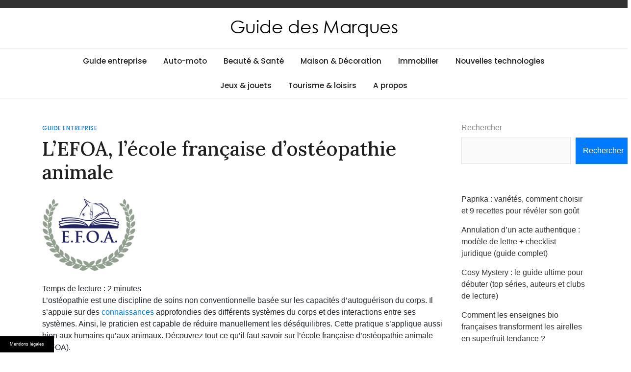

--- FILE ---
content_type: text/html; charset=UTF-8
request_url: https://www.guide-marques.com/lefoa-lecole-francaise-dosteopathie-animale.html
body_size: 28344
content:

<!doctype html>
<html lang="fr-FR">
<head>
	<meta charset="UTF-8">
	<meta name="viewport" content="width=device-width, initial-scale=1">
	<link rel="profile" href="https://gmpg.org/xfn/11">

	<meta name='robots' content='index, follow, max-image-preview:large, max-snippet:-1, max-video-preview:-1' />

<!-- Social Warfare v4.5.6 https://warfareplugins.com - BEGINNING OF OUTPUT -->
<style>
	@font-face {
		font-family: "sw-icon-font";
		src:url("https://www.guide-marques.com/wp-content/plugins/social-warfare/assets/fonts/sw-icon-font.eot?ver=4.5.6");
		src:url("https://www.guide-marques.com/wp-content/plugins/social-warfare/assets/fonts/sw-icon-font.eot?ver=4.5.6#iefix") format("embedded-opentype"),
		url("https://www.guide-marques.com/wp-content/plugins/social-warfare/assets/fonts/sw-icon-font.woff?ver=4.5.6") format("woff"),
		url("https://www.guide-marques.com/wp-content/plugins/social-warfare/assets/fonts/sw-icon-font.ttf?ver=4.5.6") format("truetype"),
		url("https://www.guide-marques.com/wp-content/plugins/social-warfare/assets/fonts/sw-icon-font.svg?ver=4.5.6#1445203416") format("svg");
		font-weight: normal;
		font-style: normal;
		font-display:block;
	}
</style>
<!-- Social Warfare v4.5.6 https://warfareplugins.com - END OF OUTPUT -->


	<!-- This site is optimized with the Yoast SEO plugin v24.7 - https://yoast.com/wordpress/plugins/seo/ -->
	<title>Zoom sur l’EFOA, l&#039;école française d&#039;ostéopathie animale</title>
<style id="rocket-critical-css">.wp-block-group{box-sizing:border-box}.wp-block-latest-posts.wp-block-latest-posts__list{list-style:none;padding-left:0}.wp-block-latest-posts.wp-block-latest-posts__list li{clear:both}.wp-block-search .wp-block-search__button{background:#f7f7f7;border:1px solid #ccc;padding:.375em .625em;color:#32373c;margin-left:.625em;word-break:normal}.wp-block-search .wp-block-search__inside-wrapper{display:flex;flex:auto;flex-wrap:nowrap;max-width:100%}.wp-block-search .wp-block-search__label{width:100%}.wp-block-search .wp-block-search__input{flex-grow:1;min-width:3em;border:1px solid #949494}.screen-reader-text{border:0;clip:rect(1px,1px,1px,1px);-webkit-clip-path:inset(50%);clip-path:inset(50%);height:1px;margin:-1px;overflow:hidden;padding:0;position:absolute;width:1px;word-wrap:normal!important}.swp_social_panel.swp_default_full_color a{color:white}.swp_social_panel.swp_flat_fresh.swp_default_full_color .swp_facebook{border:1px solid #1877f2}.swp_social_panel.swp_default_full_color .swp_facebook{background:#1877f2;border:1px solid #0b5fcc}.swp_social_panel.swp_flat_fresh.swp_default_full_color .swp_pinterest{border:1px solid #e60023}.swp_social_panel.swp_default_full_color .swp_pinterest{background:#e60023;border:1px solid #b3001b}.swp_social_panel.swp_flat_fresh.swp_default_full_color .swp_twitter{border:1px solid #1da1f2}.swp_social_panel.swp_default_full_color .swp_twitter{background:#1da1f2;border:1px solid #0c85d0}.scale-100{transform:scale(1)}html[lang] .site * i.sw{font-family:sw-icon-font!important}.swp_social_panel{clear:both;display:flex;height:34px;line-height:1;margin-bottom:20px!important;margin-top:20px!important;overflow:hidden;padding:0;align-items:stretch;-webkit-box-align:stretch;-moz-box-align:stretch;-webkit-box-pack:justify;-moz-box-pack:justify;direction:ltr;-ms-flex-align:stretch;-ms-flex-line-pack:center;-ms-flex-pack:justify;flex-wrap:wrap;justify-content:space-between}.swp_social_panel .nc_tweetContainer a.nc_tweet{display:block;display:flex;font-family:Lato,sans-serif;font-size:18px!important;font-weight:bold;height:30px;text-decoration:none;text-decoration:none!important;text-transform:none;flex-flow:row wrap;box-shadow:none}.swp_social_panel .nc_tweetContainer:not(.total_shares):not(.total_sharesalt){border-radius:2px;float:left;font-family:Lato;height:32px;margin:0 5px 3px 5px;min-width:34px;overflow:hidden;text-align:center}.swp_social_panel .nc_tweetContainer .spaceManWilly{display:block;width:120px}.swp_social_panel .swp_share{display:block;float:right;float:left;font-size:14px;font-weight:normal;height:30px;line-height:32px;margin:0 0 0 6px;max-width:none!important}.swp_social_panel a .swp_count{font-size:14px}.swp_social_panel a .swp_count.swp_hide{margin:0 auto;width:auto}.swp_social_panel:not(.nc_floater):not(.swp_social_panelSide){width:100%!important}.swp_social_panel:not(.swp_social_panelSide) .nc_tweetContainer{flex:1}.swp_social_panel:not(.swp_social_panelSide) .nc_tweetContainer:nth-child(1){margin-left:0}.swp_social_panel:not(.swp_social_panelSide) .nc_tweetContainer:nth-last-child(1){margin-right:0}.swp_social_panel span:before{content:initial!important}.swp_social_panel .iconFiller{font-size:18px;margin:0 auto;display:block;float:left;height:30px;overflow:hidden;width:30px}.swp_social_panel .sw{float:left;height:30px;line-height:32px;margin:1px 5px 0;text-shadow:none!important;width:20px}.sw{display:inline-block;font-family:sw-icon-font!important;font-size:inherit;-moz-osx-font-smoothing:grayscale;-webkit-font-smoothing:antialiased;font-style:normal;font-weight:normal;text-rendering:auto;text-transform:none!important;transform:translate(0,0);-webkit-transform:translate(0,0);-moz-transform:translate(0,0);-ms-transform:translate(0,0);-o-transform:translate(0,0);transform:translate(0,0)}.sw:before{display:block!important}i.swp_facebook_icon:before{content:"k"}i.swp_pinterest_icon:before{content:"A"}i.swp_twitter_icon:before{content:"N"}.swp-content-locator{display:none!important;margin:0!important}html{line-height:1.15;-webkit-text-size-adjust:100%}body{margin:0}h1{font-size:2em;margin:0.67em 0}a{background-color:transparent}img{border-style:none}button,input{font-family:inherit;font-size:100%;line-height:1.15;margin:0}button,input{overflow:visible}button{text-transform:none}button,[type="submit"]{-webkit-appearance:button}button::-moz-focus-inner,[type="submit"]::-moz-focus-inner{border-style:none;padding:0}button:-moz-focusring,[type="submit"]:-moz-focusring{outline:1px dotted ButtonText}[type="search"]{-webkit-appearance:textfield;outline-offset:-2px}[type="search"]::-webkit-search-decoration{-webkit-appearance:none}::-webkit-file-upload-button{-webkit-appearance:button;font:inherit}body,button,input{color:#323232;font-family:"Lora",serif;font-size:18px;font-size:1rem;line-height:1.5}h1{clear:both}p{margin-bottom:1.5em}i{font-style:italic}*,*::before,*::after{-webkit-box-sizing:inherit;box-sizing:inherit}html{-webkit-box-sizing:border-box;box-sizing:border-box}body{background:#fff;-webkit-font-smoothing:antialiased;-moz-osx-font-smoothing:grayscale;text-rendering:optimizeLegibility;word-wrap:break-word}ul{margin:0 0 1.5em 3em}ul{list-style:disc}li>ul{margin-bottom:0;margin-left:1.5em}img{height:auto;max-width:100%}button{border:1px solid;border-color:#ccc #ccc #bbb;border-radius:3px;background:#e6e6e6;color:rgba(0,0,0,0.8);font-size:13.5px;font-size:0.75rem;line-height:1;padding:0.6em 1em 0.4em}input[type="search"]{color:#666;border:1px solid #ccc;border-radius:3px;padding:3px}a{color:#007bff}.main-navigation{clear:both;display:block;width:100%;font-family:'Poppins',sans-serif;font-weight:500;font-size:0.95rem}.main-navigation ul{display:none;list-style:none;margin:0;padding-left:0}.main-navigation ul ul{-webkit-box-shadow:0 2px 4px rgba(20,20,20,0.1);box-shadow:0 2px 4px rgba(20,20,20,0.1);background-color:#fff;float:left;position:absolute;top:100%;left:-999em;z-index:99999;text-align:left}.main-navigation ul ul a{width:200px;line-height:1.25}.main-navigation li{position:relative;display:inline-block}.main-navigation li a{line-height:2;padding:10px 15px;color:#1e1e1e}.main-navigation a{display:block;text-decoration:none}.menu-toggle{display:block}@media screen and (min-width:37.5em){.menu-toggle{display:none}.main-navigation ul{display:block}}.screen-reader-text{border:0;clip:rect(1px,1px,1px,1px);-webkit-clip-path:inset(50%);clip-path:inset(50%);height:1px;margin:-1px;overflow:hidden;padding:0;position:absolute!important;width:1px;word-wrap:normal!important}.entry-content::before,.entry-content::after,.site-header::before,.site-header::after,.site-content::before,.site-content::after{content:"";display:table;table-layout:fixed}.entry-content::after,.site-header::after,.site-content::after{clear:both}.widget{margin:0px;color:#868686}.widget ul{margin-left:0;list-style:none;padding-left:0}.widget ul li{margin-bottom:15px}.widget a{color:#323232}#secondary .widget{margin-bottom:60px}.post{margin:0 0 1.5em}.entry-content{margin:1.5em 0 0}.entry-title{color:#1e1e1e;font-family:'Lora',serif;font-weight:500}.content-area,.widget-area{margin-top:3rem}.custom-logo-link{display:inline-block}.container{max-width:1400px;background-color:#fff}.site-header{padding:0}.site-header .site-header-row{padding:20px 0}.site-header .main-header-bar{border-bottom:1px solid rgba(0,0,0,0.08)}.site-header .site-title{font-size:3rem;margin-bottom:5px;margin-top:5px;font-family:'Barlow Semi Condensed',sans-serif;font-weight:600;color:#1e1e1e;line-height:1}.site-header .site-description{margin-bottom:10px}.main-header-nav-bar{border-bottom:1px solid rgba(0,0,0,0.08)}.site-title a{color:#1e1e1e}.top-header-bar{background:#323232;color:#fff;padding:8px 0;font-size:0.85rem;line-height:30px}.top-header-bar .top-header-container{background:#323232}.mb-social-links{float:right}.mb-social-links ul{list-style:none;margin:0;padding:0;margin-left:20px}.cat-links{margin-bottom:4px;display:inline-block;font-size:0.75rem;font-family:'Poppins',sans-serif;font-weight:500;text-transform:uppercase;letter-spacing:0.5px}.cat-links a{display:inline-block;margin-right:15px;position:relative}.cat-links a:before{content:"";position:absolute;width:0;height:2px;bottom:0;left:0;background-color:#323232;visibility:hidden}.entry-meta{font-size:0.85rem;color:#868686}.post-thumbnail{margin-bottom:15px}h1.entry-title{margin-top:5px;margin-bottom:10px}.single .post .entry-meta{margin-bottom:30px}input[type="search"]{padding:10px 15px;border:1px solid rgba(0,0,0,0.1);background-color:rgba(0,0,0,0.02);color:#323232;border-radius:0}button{background-color:#007bff;color:#fff!important;padding:15px;font-size:0.9rem;font-family:'Poppins',sans-serif;font-weight:500;display:inline-block;border:0;border-radius:0}@media (max-width:767px){.top-header-bar{text-align:center}.top-header-bar .mb-social-links{float:none;text-align:center}.top-header-bar .mb-social-links ul{margin-left:0}.main-navigation .menu-toggle{margin:auto;font-size:0.9rem}.main-navigation li{display:block;text-align:left}.main-navigation li a{padding:5px 15px}}:root{--blue:#007bff;--indigo:#6610f2;--purple:#6f42c1;--pink:#e83e8c;--red:#dc3545;--orange:#fd7e14;--yellow:#ffc107;--green:#28a745;--teal:#20c997;--cyan:#17a2b8;--white:#fff;--gray:#6c757d;--gray-dark:#343a40;--primary:#007bff;--secondary:#6c757d;--success:#28a745;--info:#17a2b8;--warning:#ffc107;--danger:#dc3545;--light:#f8f9fa;--dark:#343a40;--breakpoint-xs:0;--breakpoint-sm:576px;--breakpoint-md:768px;--breakpoint-lg:992px;--breakpoint-xl:1200px;--font-family-sans-serif:-apple-system, BlinkMacSystemFont, "Segoe UI", Roboto, "Helvetica Neue", Arial, "Noto Sans", sans-serif, "Apple Color Emoji", "Segoe UI Emoji", "Segoe UI Symbol", "Noto Color Emoji";--font-family-monospace:SFMono-Regular, Menlo, Monaco, Consolas, "Liberation Mono", "Courier New", monospace}*,*::before,*::after{box-sizing:border-box}html{font-family:sans-serif;line-height:1.15;-webkit-text-size-adjust:100%}article,aside,header,main,nav,section{display:block}body{margin:0;font-family:-apple-system,BlinkMacSystemFont,"Segoe UI",Roboto,"Helvetica Neue",Arial,"Noto Sans",sans-serif,"Apple Color Emoji","Segoe UI Emoji","Segoe UI Symbol","Noto Color Emoji";font-size:1rem;font-weight:400;line-height:1.5;color:#212529;text-align:left;background-color:#fff}h1{margin-top:0;margin-bottom:0.5rem}p{margin-top:0;margin-bottom:1rem}ul{margin-top:0;margin-bottom:1rem}ul ul{margin-bottom:0}a{color:#007bff;text-decoration:none;background-color:transparent}a:not([href]){color:inherit;text-decoration:none}img{vertical-align:middle;border-style:none}label{display:inline-block;margin-bottom:0.5rem}button{border-radius:0}input,button{margin:0;font-family:inherit;font-size:inherit;line-height:inherit}button,input{overflow:visible}button{text-transform:none}button,[type="submit"]{-webkit-appearance:button}button::-moz-focus-inner,[type="submit"]::-moz-focus-inner{padding:0;border-style:none}[type="search"]{outline-offset:-2px;-webkit-appearance:none}[type="search"]::-webkit-search-decoration{-webkit-appearance:none}::-webkit-file-upload-button{font:inherit;-webkit-appearance:button}h1{margin-bottom:0.5rem;font-weight:500;line-height:1.2}h1{font-size:2.5rem}.container{width:100%;padding-right:15px;padding-left:15px;margin-right:auto;margin-left:auto}@media (min-width:576px){.container{max-width:540px}}@media (min-width:768px){.container{max-width:720px}}@media (min-width:992px){.container{max-width:960px}}@media (min-width:1200px){.container{max-width:1140px}}@media (min-width:576px){.container{max-width:540px}}@media (min-width:768px){.container{max-width:720px}}@media (min-width:992px){.container{max-width:960px}}@media (min-width:1200px){.container{max-width:1140px}}.row{display:-ms-flexbox;display:flex;-ms-flex-wrap:wrap;flex-wrap:wrap;margin-right:-15px;margin-left:-15px}.col-md-3,.col-md-4,.col-md-8,.col-md-9,.col-md-12{position:relative;width:100%;padding-right:15px;padding-left:15px}@media (min-width:768px){.col-md-3{-ms-flex:0 0 25%;flex:0 0 25%;max-width:25%}.col-md-4{-ms-flex:0 0 33.333333%;flex:0 0 33.333333%;max-width:33.333333%}.col-md-8{-ms-flex:0 0 66.666667%;flex:0 0 66.666667%;max-width:66.666667%}.col-md-9{-ms-flex:0 0 75%;flex:0 0 75%;max-width:75%}.col-md-12{-ms-flex:0 0 100%;flex:0 0 100%;max-width:100%}}.justify-content-center{-ms-flex-pack:center!important;justify-content:center!important}.align-items-center{-ms-flex-align:center!important;align-items:center!important}@media (min-width:992px){.px-lg-3{padding-right:1rem!important}.px-lg-3{padding-left:1rem!important}}.text-right{text-align:right!important}.text-center{text-align:center!important}#cookie-notice{position:fixed;min-width:100%;height:auto;z-index:100000;font-size:13px;letter-spacing:0;line-height:20px;left:0;text-align:center;font-weight:400;font-family:-apple-system,BlinkMacSystemFont,Arial,Roboto,"Helvetica Neue",sans-serif}#cookie-notice,#cookie-notice *{-webkit-box-sizing:border-box;-moz-box-sizing:border-box;box-sizing:border-box}#cookie-notice.cn-animated{-webkit-animation-duration:.5s!important;animation-duration:.5s!important;-webkit-animation-fill-mode:both;animation-fill-mode:both}#cookie-notice .cookie-notice-container{display:block}.cn-position-bottom{bottom:0}.cookie-notice-container{padding:15px 30px;text-align:center;width:100%;z-index:2}.cn-close-icon{position:absolute;right:15px;top:50%;margin-top:-10px;width:15px;height:15px;opacity:.5;padding:10px;outline:0}.cn-close-icon:after,.cn-close-icon:before{position:absolute;content:' ';height:15px;width:2px;top:3px;background-color:grey}.cn-close-icon:before{transform:rotate(45deg)}.cn-close-icon:after{transform:rotate(-45deg)}#cookie-notice .cn-button{margin:0 0 0 10px}#cookie-notice .cn-button:not(.cn-button-custom){font-family:-apple-system,BlinkMacSystemFont,Arial,Roboto,"Helvetica Neue",sans-serif;font-weight:400;font-size:13px;letter-spacing:.25px;line-height:20px;margin:0 0 0 10px;text-align:center;text-transform:none;display:inline-block;touch-action:manipulation;white-space:nowrap;outline:0;box-shadow:none;text-shadow:none;border:none;-webkit-border-radius:3px;-moz-border-radius:3px;border-radius:3px;text-decoration:none;padding:8.5px 10px;line-height:1;color:inherit}.cn-text-container{margin:0 0 6px 0}.cn-buttons-container,.cn-text-container{display:inline-block}#cookie-notice.cookie-notice-visible.cn-effect-fade{-webkit-animation-name:fadeIn;animation-name:fadeIn}#cookie-notice.cn-effect-fade{-webkit-animation-name:fadeOut;animation-name:fadeOut}@-webkit-keyframes fadeIn{from{opacity:0}to{opacity:1}}@keyframes fadeIn{from{opacity:0}to{opacity:1}}@-webkit-keyframes fadeOut{from{opacity:1}to{opacity:0}}@keyframes fadeOut{from{opacity:1}to{opacity:0}}@media all and (max-width:900px){.cookie-notice-container #cn-notice-text{display:block}.cookie-notice-container #cn-notice-buttons{display:block}#cookie-notice .cn-button{margin:0 5px 5px 5px}}@media all and (max-width:480px){.cookie-notice-container{padding:15px 25px}}</style>
	<meta name="description" content="Qualités requises, durée de l&#039;enseignement, débouchés… Découvrez tout ce qu&#039;il faut savoir sur l&#039;école française d&#039;ostéopathie animale !" />
	<link rel="canonical" href="https://www.guide-marques.com/lefoa-lecole-francaise-dosteopathie-animale.html" />
	<script type="application/ld+json" class="yoast-schema-graph">{"@context":"https://schema.org","@graph":[{"@type":"Article","@id":"https://www.guide-marques.com/lefoa-lecole-francaise-dosteopathie-animale.html#article","isPartOf":{"@id":"https://www.guide-marques.com/lefoa-lecole-francaise-dosteopathie-animale.html"},"headline":"L&rsquo;EFOA, l&rsquo;école française d&rsquo;ostéopathie animale","datePublished":"2022-10-31T16:29:30+00:00","dateModified":"2022-10-31T16:29:31+00:00","mainEntityOfPage":{"@id":"https://www.guide-marques.com/lefoa-lecole-francaise-dosteopathie-animale.html"},"wordCount":602,"publisher":{"@id":"https://www.guide-marques.com/#organization"},"image":{"@id":"https://www.guide-marques.com/lefoa-lecole-francaise-dosteopathie-animale.html#primaryimage"},"thumbnailUrl":"https://www.guide-marques.com/wp-content/uploads/sites/450/2022/10/efoa.png","articleSection":["Guide entreprise"],"inLanguage":"fr-FR"},{"@type":"WebPage","@id":"https://www.guide-marques.com/lefoa-lecole-francaise-dosteopathie-animale.html","url":"https://www.guide-marques.com/lefoa-lecole-francaise-dosteopathie-animale.html","name":"Zoom sur l’EFOA, l'école française d'ostéopathie animale","isPartOf":{"@id":"https://www.guide-marques.com/#website"},"primaryImageOfPage":{"@id":"https://www.guide-marques.com/lefoa-lecole-francaise-dosteopathie-animale.html#primaryimage"},"image":{"@id":"https://www.guide-marques.com/lefoa-lecole-francaise-dosteopathie-animale.html#primaryimage"},"thumbnailUrl":"https://www.guide-marques.com/wp-content/uploads/sites/450/2022/10/efoa.png","datePublished":"2022-10-31T16:29:30+00:00","dateModified":"2022-10-31T16:29:31+00:00","description":"Qualités requises, durée de l'enseignement, débouchés… Découvrez tout ce qu'il faut savoir sur l'école française d'ostéopathie animale !","breadcrumb":{"@id":"https://www.guide-marques.com/lefoa-lecole-francaise-dosteopathie-animale.html#breadcrumb"},"inLanguage":"fr-FR","potentialAction":[{"@type":"ReadAction","target":["https://www.guide-marques.com/lefoa-lecole-francaise-dosteopathie-animale.html"]}]},{"@type":"ImageObject","inLanguage":"fr-FR","@id":"https://www.guide-marques.com/lefoa-lecole-francaise-dosteopathie-animale.html#primaryimage","url":"https://www.guide-marques.com/wp-content/uploads/sites/450/2022/10/efoa.png","contentUrl":"https://www.guide-marques.com/wp-content/uploads/sites/450/2022/10/efoa.png","width":191,"height":148,"caption":"efoa"},{"@type":"BreadcrumbList","@id":"https://www.guide-marques.com/lefoa-lecole-francaise-dosteopathie-animale.html#breadcrumb","itemListElement":[{"@type":"ListItem","position":1,"name":"Accueil","item":"https://www.guide-marques.com/"},{"@type":"ListItem","position":2,"name":"L&rsquo;EFOA, l&rsquo;école française d&rsquo;ostéopathie animale"}]},{"@type":"WebSite","@id":"https://www.guide-marques.com/#website","url":"https://www.guide-marques.com/","name":"Guide des Marques","description":"Le guide de toutes les marques","publisher":{"@id":"https://www.guide-marques.com/#organization"},"potentialAction":[{"@type":"SearchAction","target":{"@type":"EntryPoint","urlTemplate":"https://www.guide-marques.com/?s={search_term_string}"},"query-input":{"@type":"PropertyValueSpecification","valueRequired":true,"valueName":"search_term_string"}}],"inLanguage":"fr-FR"},{"@type":"Organization","@id":"https://www.guide-marques.com/#organization","name":"Guide des Marques","url":"https://www.guide-marques.com/","logo":{"@type":"ImageObject","inLanguage":"fr-FR","@id":"https://www.guide-marques.com/#/schema/logo/image/","url":"https://www.guide-marques.com/wp-content/uploads/sites/450/2022/03/guide-des-marques-logo.png","contentUrl":"https://www.guide-marques.com/wp-content/uploads/sites/450/2022/03/guide-des-marques-logo.png","width":344,"height":43,"caption":"Guide des Marques"},"image":{"@id":"https://www.guide-marques.com/#/schema/logo/image/"}},{"@type":"Person"}]}</script>
	<!-- / Yoast SEO plugin. -->


<link rel='dns-prefetch' href='//www.guide-marques.com' />
<link rel='dns-prefetch' href='//fonts.googleapis.com' />

<link rel="alternate" type="application/rss+xml" title="Guide des Marques &raquo; Flux" href="https://www.guide-marques.com/feed" />
<link rel="alternate" title="oEmbed (JSON)" type="application/json+oembed" href="https://www.guide-marques.com/wp-json/oembed/1.0/embed?url=https%3A%2F%2Fwww.guide-marques.com%2Flefoa-lecole-francaise-dosteopathie-animale.html" />
<link rel="alternate" title="oEmbed (XML)" type="text/xml+oembed" href="https://www.guide-marques.com/wp-json/oembed/1.0/embed?url=https%3A%2F%2Fwww.guide-marques.com%2Flefoa-lecole-francaise-dosteopathie-animale.html&#038;format=xml" />
<style id='wp-img-auto-sizes-contain-inline-css' type='text/css'>
img:is([sizes=auto i],[sizes^="auto," i]){contain-intrinsic-size:3000px 1500px}
/*# sourceURL=wp-img-auto-sizes-contain-inline-css */
</style>
<link data-minify="1" rel='preload'  href='https://www.guide-marques.com/wp-content/cache/min/450/wp-content/plugins/social-warfare/assets/js/post-editor/dist/blocks.style.build.css?ver=1703845907' data-rocket-async="style" as="style" onload="this.onload=null;this.rel='stylesheet'" onerror="this.removeAttribute('data-rocket-async')"  type='text/css' media='all' />
<style id='wp-emoji-styles-inline-css' type='text/css'>

	img.wp-smiley, img.emoji {
		display: inline !important;
		border: none !important;
		box-shadow: none !important;
		height: 1em !important;
		width: 1em !important;
		margin: 0 0.07em !important;
		vertical-align: -0.1em !important;
		background: none !important;
		padding: 0 !important;
	}
/*# sourceURL=wp-emoji-styles-inline-css */
</style>
<style id='wp-block-library-inline-css' type='text/css'>
:root{--wp-block-synced-color:#7a00df;--wp-block-synced-color--rgb:122,0,223;--wp-bound-block-color:var(--wp-block-synced-color);--wp-editor-canvas-background:#ddd;--wp-admin-theme-color:#007cba;--wp-admin-theme-color--rgb:0,124,186;--wp-admin-theme-color-darker-10:#006ba1;--wp-admin-theme-color-darker-10--rgb:0,107,160.5;--wp-admin-theme-color-darker-20:#005a87;--wp-admin-theme-color-darker-20--rgb:0,90,135;--wp-admin-border-width-focus:2px}@media (min-resolution:192dpi){:root{--wp-admin-border-width-focus:1.5px}}.wp-element-button{cursor:pointer}:root .has-very-light-gray-background-color{background-color:#eee}:root .has-very-dark-gray-background-color{background-color:#313131}:root .has-very-light-gray-color{color:#eee}:root .has-very-dark-gray-color{color:#313131}:root .has-vivid-green-cyan-to-vivid-cyan-blue-gradient-background{background:linear-gradient(135deg,#00d084,#0693e3)}:root .has-purple-crush-gradient-background{background:linear-gradient(135deg,#34e2e4,#4721fb 50%,#ab1dfe)}:root .has-hazy-dawn-gradient-background{background:linear-gradient(135deg,#faaca8,#dad0ec)}:root .has-subdued-olive-gradient-background{background:linear-gradient(135deg,#fafae1,#67a671)}:root .has-atomic-cream-gradient-background{background:linear-gradient(135deg,#fdd79a,#004a59)}:root .has-nightshade-gradient-background{background:linear-gradient(135deg,#330968,#31cdcf)}:root .has-midnight-gradient-background{background:linear-gradient(135deg,#020381,#2874fc)}:root{--wp--preset--font-size--normal:16px;--wp--preset--font-size--huge:42px}.has-regular-font-size{font-size:1em}.has-larger-font-size{font-size:2.625em}.has-normal-font-size{font-size:var(--wp--preset--font-size--normal)}.has-huge-font-size{font-size:var(--wp--preset--font-size--huge)}.has-text-align-center{text-align:center}.has-text-align-left{text-align:left}.has-text-align-right{text-align:right}.has-fit-text{white-space:nowrap!important}#end-resizable-editor-section{display:none}.aligncenter{clear:both}.items-justified-left{justify-content:flex-start}.items-justified-center{justify-content:center}.items-justified-right{justify-content:flex-end}.items-justified-space-between{justify-content:space-between}.screen-reader-text{border:0;clip-path:inset(50%);height:1px;margin:-1px;overflow:hidden;padding:0;position:absolute;width:1px;word-wrap:normal!important}.screen-reader-text:focus{background-color:#ddd;clip-path:none;color:#444;display:block;font-size:1em;height:auto;left:5px;line-height:normal;padding:15px 23px 14px;text-decoration:none;top:5px;width:auto;z-index:100000}html :where(.has-border-color){border-style:solid}html :where([style*=border-top-color]){border-top-style:solid}html :where([style*=border-right-color]){border-right-style:solid}html :where([style*=border-bottom-color]){border-bottom-style:solid}html :where([style*=border-left-color]){border-left-style:solid}html :where([style*=border-width]){border-style:solid}html :where([style*=border-top-width]){border-top-style:solid}html :where([style*=border-right-width]){border-right-style:solid}html :where([style*=border-bottom-width]){border-bottom-style:solid}html :where([style*=border-left-width]){border-left-style:solid}html :where(img[class*=wp-image-]){height:auto;max-width:100%}:where(figure){margin:0 0 1em}html :where(.is-position-sticky){--wp-admin--admin-bar--position-offset:var(--wp-admin--admin-bar--height,0px)}@media screen and (max-width:600px){html :where(.is-position-sticky){--wp-admin--admin-bar--position-offset:0px}}

/*# sourceURL=wp-block-library-inline-css */
</style><style id='wp-block-latest-posts-inline-css' type='text/css'>
.wp-block-latest-posts{box-sizing:border-box}.wp-block-latest-posts.alignleft{margin-right:2em}.wp-block-latest-posts.alignright{margin-left:2em}.wp-block-latest-posts.wp-block-latest-posts__list{list-style:none}.wp-block-latest-posts.wp-block-latest-posts__list li{clear:both;overflow-wrap:break-word}.wp-block-latest-posts.is-grid{display:flex;flex-wrap:wrap}.wp-block-latest-posts.is-grid li{margin:0 1.25em 1.25em 0;width:100%}@media (min-width:600px){.wp-block-latest-posts.columns-2 li{width:calc(50% - .625em)}.wp-block-latest-posts.columns-2 li:nth-child(2n){margin-right:0}.wp-block-latest-posts.columns-3 li{width:calc(33.33333% - .83333em)}.wp-block-latest-posts.columns-3 li:nth-child(3n){margin-right:0}.wp-block-latest-posts.columns-4 li{width:calc(25% - .9375em)}.wp-block-latest-posts.columns-4 li:nth-child(4n){margin-right:0}.wp-block-latest-posts.columns-5 li{width:calc(20% - 1em)}.wp-block-latest-posts.columns-5 li:nth-child(5n){margin-right:0}.wp-block-latest-posts.columns-6 li{width:calc(16.66667% - 1.04167em)}.wp-block-latest-posts.columns-6 li:nth-child(6n){margin-right:0}}:root :where(.wp-block-latest-posts.is-grid){padding:0}:root :where(.wp-block-latest-posts.wp-block-latest-posts__list){padding-left:0}.wp-block-latest-posts__post-author,.wp-block-latest-posts__post-date{display:block;font-size:.8125em}.wp-block-latest-posts__post-excerpt,.wp-block-latest-posts__post-full-content{margin-bottom:1em;margin-top:.5em}.wp-block-latest-posts__featured-image a{display:inline-block}.wp-block-latest-posts__featured-image img{height:auto;max-width:100%;width:auto}.wp-block-latest-posts__featured-image.alignleft{float:left;margin-right:1em}.wp-block-latest-posts__featured-image.alignright{float:right;margin-left:1em}.wp-block-latest-posts__featured-image.aligncenter{margin-bottom:1em;text-align:center}
/*# sourceURL=https://www.guide-marques.com/wp-includes/blocks/latest-posts/style.min.css */
</style>
<style id='wp-block-search-inline-css' type='text/css'>
.wp-block-search__button{margin-left:10px;word-break:normal}.wp-block-search__button.has-icon{line-height:0}.wp-block-search__button svg{height:1.25em;min-height:24px;min-width:24px;width:1.25em;fill:currentColor;vertical-align:text-bottom}:where(.wp-block-search__button){border:1px solid #ccc;padding:6px 10px}.wp-block-search__inside-wrapper{display:flex;flex:auto;flex-wrap:nowrap;max-width:100%}.wp-block-search__label{width:100%}.wp-block-search.wp-block-search__button-only .wp-block-search__button{box-sizing:border-box;display:flex;flex-shrink:0;justify-content:center;margin-left:0;max-width:100%}.wp-block-search.wp-block-search__button-only .wp-block-search__inside-wrapper{min-width:0!important;transition-property:width}.wp-block-search.wp-block-search__button-only .wp-block-search__input{flex-basis:100%;transition-duration:.3s}.wp-block-search.wp-block-search__button-only.wp-block-search__searchfield-hidden,.wp-block-search.wp-block-search__button-only.wp-block-search__searchfield-hidden .wp-block-search__inside-wrapper{overflow:hidden}.wp-block-search.wp-block-search__button-only.wp-block-search__searchfield-hidden .wp-block-search__input{border-left-width:0!important;border-right-width:0!important;flex-basis:0;flex-grow:0;margin:0;min-width:0!important;padding-left:0!important;padding-right:0!important;width:0!important}:where(.wp-block-search__input){appearance:none;border:1px solid #949494;flex-grow:1;font-family:inherit;font-size:inherit;font-style:inherit;font-weight:inherit;letter-spacing:inherit;line-height:inherit;margin-left:0;margin-right:0;min-width:3rem;padding:8px;text-decoration:unset!important;text-transform:inherit}:where(.wp-block-search__button-inside .wp-block-search__inside-wrapper){background-color:#fff;border:1px solid #949494;box-sizing:border-box;padding:4px}:where(.wp-block-search__button-inside .wp-block-search__inside-wrapper) .wp-block-search__input{border:none;border-radius:0;padding:0 4px}:where(.wp-block-search__button-inside .wp-block-search__inside-wrapper) .wp-block-search__input:focus{outline:none}:where(.wp-block-search__button-inside .wp-block-search__inside-wrapper) :where(.wp-block-search__button){padding:4px 8px}.wp-block-search.aligncenter .wp-block-search__inside-wrapper{margin:auto}.wp-block[data-align=right] .wp-block-search.wp-block-search__button-only .wp-block-search__inside-wrapper{float:right}
/*# sourceURL=https://www.guide-marques.com/wp-includes/blocks/search/style.min.css */
</style>
<style id='wp-block-group-inline-css' type='text/css'>
.wp-block-group{box-sizing:border-box}:where(.wp-block-group.wp-block-group-is-layout-constrained){position:relative}
/*# sourceURL=https://www.guide-marques.com/wp-includes/blocks/group/style.min.css */
</style>
<style id='global-styles-inline-css' type='text/css'>
:root{--wp--preset--aspect-ratio--square: 1;--wp--preset--aspect-ratio--4-3: 4/3;--wp--preset--aspect-ratio--3-4: 3/4;--wp--preset--aspect-ratio--3-2: 3/2;--wp--preset--aspect-ratio--2-3: 2/3;--wp--preset--aspect-ratio--16-9: 16/9;--wp--preset--aspect-ratio--9-16: 9/16;--wp--preset--color--black: #000000;--wp--preset--color--cyan-bluish-gray: #abb8c3;--wp--preset--color--white: #ffffff;--wp--preset--color--pale-pink: #f78da7;--wp--preset--color--vivid-red: #cf2e2e;--wp--preset--color--luminous-vivid-orange: #ff6900;--wp--preset--color--luminous-vivid-amber: #fcb900;--wp--preset--color--light-green-cyan: #7bdcb5;--wp--preset--color--vivid-green-cyan: #00d084;--wp--preset--color--pale-cyan-blue: #8ed1fc;--wp--preset--color--vivid-cyan-blue: #0693e3;--wp--preset--color--vivid-purple: #9b51e0;--wp--preset--gradient--vivid-cyan-blue-to-vivid-purple: linear-gradient(135deg,rgb(6,147,227) 0%,rgb(155,81,224) 100%);--wp--preset--gradient--light-green-cyan-to-vivid-green-cyan: linear-gradient(135deg,rgb(122,220,180) 0%,rgb(0,208,130) 100%);--wp--preset--gradient--luminous-vivid-amber-to-luminous-vivid-orange: linear-gradient(135deg,rgb(252,185,0) 0%,rgb(255,105,0) 100%);--wp--preset--gradient--luminous-vivid-orange-to-vivid-red: linear-gradient(135deg,rgb(255,105,0) 0%,rgb(207,46,46) 100%);--wp--preset--gradient--very-light-gray-to-cyan-bluish-gray: linear-gradient(135deg,rgb(238,238,238) 0%,rgb(169,184,195) 100%);--wp--preset--gradient--cool-to-warm-spectrum: linear-gradient(135deg,rgb(74,234,220) 0%,rgb(151,120,209) 20%,rgb(207,42,186) 40%,rgb(238,44,130) 60%,rgb(251,105,98) 80%,rgb(254,248,76) 100%);--wp--preset--gradient--blush-light-purple: linear-gradient(135deg,rgb(255,206,236) 0%,rgb(152,150,240) 100%);--wp--preset--gradient--blush-bordeaux: linear-gradient(135deg,rgb(254,205,165) 0%,rgb(254,45,45) 50%,rgb(107,0,62) 100%);--wp--preset--gradient--luminous-dusk: linear-gradient(135deg,rgb(255,203,112) 0%,rgb(199,81,192) 50%,rgb(65,88,208) 100%);--wp--preset--gradient--pale-ocean: linear-gradient(135deg,rgb(255,245,203) 0%,rgb(182,227,212) 50%,rgb(51,167,181) 100%);--wp--preset--gradient--electric-grass: linear-gradient(135deg,rgb(202,248,128) 0%,rgb(113,206,126) 100%);--wp--preset--gradient--midnight: linear-gradient(135deg,rgb(2,3,129) 0%,rgb(40,116,252) 100%);--wp--preset--font-size--small: 13px;--wp--preset--font-size--medium: 20px;--wp--preset--font-size--large: 36px;--wp--preset--font-size--x-large: 42px;--wp--preset--spacing--20: 0.44rem;--wp--preset--spacing--30: 0.67rem;--wp--preset--spacing--40: 1rem;--wp--preset--spacing--50: 1.5rem;--wp--preset--spacing--60: 2.25rem;--wp--preset--spacing--70: 3.38rem;--wp--preset--spacing--80: 5.06rem;--wp--preset--shadow--natural: 6px 6px 9px rgba(0, 0, 0, 0.2);--wp--preset--shadow--deep: 12px 12px 50px rgba(0, 0, 0, 0.4);--wp--preset--shadow--sharp: 6px 6px 0px rgba(0, 0, 0, 0.2);--wp--preset--shadow--outlined: 6px 6px 0px -3px rgb(255, 255, 255), 6px 6px rgb(0, 0, 0);--wp--preset--shadow--crisp: 6px 6px 0px rgb(0, 0, 0);}:where(.is-layout-flex){gap: 0.5em;}:where(.is-layout-grid){gap: 0.5em;}body .is-layout-flex{display: flex;}.is-layout-flex{flex-wrap: wrap;align-items: center;}.is-layout-flex > :is(*, div){margin: 0;}body .is-layout-grid{display: grid;}.is-layout-grid > :is(*, div){margin: 0;}:where(.wp-block-columns.is-layout-flex){gap: 2em;}:where(.wp-block-columns.is-layout-grid){gap: 2em;}:where(.wp-block-post-template.is-layout-flex){gap: 1.25em;}:where(.wp-block-post-template.is-layout-grid){gap: 1.25em;}.has-black-color{color: var(--wp--preset--color--black) !important;}.has-cyan-bluish-gray-color{color: var(--wp--preset--color--cyan-bluish-gray) !important;}.has-white-color{color: var(--wp--preset--color--white) !important;}.has-pale-pink-color{color: var(--wp--preset--color--pale-pink) !important;}.has-vivid-red-color{color: var(--wp--preset--color--vivid-red) !important;}.has-luminous-vivid-orange-color{color: var(--wp--preset--color--luminous-vivid-orange) !important;}.has-luminous-vivid-amber-color{color: var(--wp--preset--color--luminous-vivid-amber) !important;}.has-light-green-cyan-color{color: var(--wp--preset--color--light-green-cyan) !important;}.has-vivid-green-cyan-color{color: var(--wp--preset--color--vivid-green-cyan) !important;}.has-pale-cyan-blue-color{color: var(--wp--preset--color--pale-cyan-blue) !important;}.has-vivid-cyan-blue-color{color: var(--wp--preset--color--vivid-cyan-blue) !important;}.has-vivid-purple-color{color: var(--wp--preset--color--vivid-purple) !important;}.has-black-background-color{background-color: var(--wp--preset--color--black) !important;}.has-cyan-bluish-gray-background-color{background-color: var(--wp--preset--color--cyan-bluish-gray) !important;}.has-white-background-color{background-color: var(--wp--preset--color--white) !important;}.has-pale-pink-background-color{background-color: var(--wp--preset--color--pale-pink) !important;}.has-vivid-red-background-color{background-color: var(--wp--preset--color--vivid-red) !important;}.has-luminous-vivid-orange-background-color{background-color: var(--wp--preset--color--luminous-vivid-orange) !important;}.has-luminous-vivid-amber-background-color{background-color: var(--wp--preset--color--luminous-vivid-amber) !important;}.has-light-green-cyan-background-color{background-color: var(--wp--preset--color--light-green-cyan) !important;}.has-vivid-green-cyan-background-color{background-color: var(--wp--preset--color--vivid-green-cyan) !important;}.has-pale-cyan-blue-background-color{background-color: var(--wp--preset--color--pale-cyan-blue) !important;}.has-vivid-cyan-blue-background-color{background-color: var(--wp--preset--color--vivid-cyan-blue) !important;}.has-vivid-purple-background-color{background-color: var(--wp--preset--color--vivid-purple) !important;}.has-black-border-color{border-color: var(--wp--preset--color--black) !important;}.has-cyan-bluish-gray-border-color{border-color: var(--wp--preset--color--cyan-bluish-gray) !important;}.has-white-border-color{border-color: var(--wp--preset--color--white) !important;}.has-pale-pink-border-color{border-color: var(--wp--preset--color--pale-pink) !important;}.has-vivid-red-border-color{border-color: var(--wp--preset--color--vivid-red) !important;}.has-luminous-vivid-orange-border-color{border-color: var(--wp--preset--color--luminous-vivid-orange) !important;}.has-luminous-vivid-amber-border-color{border-color: var(--wp--preset--color--luminous-vivid-amber) !important;}.has-light-green-cyan-border-color{border-color: var(--wp--preset--color--light-green-cyan) !important;}.has-vivid-green-cyan-border-color{border-color: var(--wp--preset--color--vivid-green-cyan) !important;}.has-pale-cyan-blue-border-color{border-color: var(--wp--preset--color--pale-cyan-blue) !important;}.has-vivid-cyan-blue-border-color{border-color: var(--wp--preset--color--vivid-cyan-blue) !important;}.has-vivid-purple-border-color{border-color: var(--wp--preset--color--vivid-purple) !important;}.has-vivid-cyan-blue-to-vivid-purple-gradient-background{background: var(--wp--preset--gradient--vivid-cyan-blue-to-vivid-purple) !important;}.has-light-green-cyan-to-vivid-green-cyan-gradient-background{background: var(--wp--preset--gradient--light-green-cyan-to-vivid-green-cyan) !important;}.has-luminous-vivid-amber-to-luminous-vivid-orange-gradient-background{background: var(--wp--preset--gradient--luminous-vivid-amber-to-luminous-vivid-orange) !important;}.has-luminous-vivid-orange-to-vivid-red-gradient-background{background: var(--wp--preset--gradient--luminous-vivid-orange-to-vivid-red) !important;}.has-very-light-gray-to-cyan-bluish-gray-gradient-background{background: var(--wp--preset--gradient--very-light-gray-to-cyan-bluish-gray) !important;}.has-cool-to-warm-spectrum-gradient-background{background: var(--wp--preset--gradient--cool-to-warm-spectrum) !important;}.has-blush-light-purple-gradient-background{background: var(--wp--preset--gradient--blush-light-purple) !important;}.has-blush-bordeaux-gradient-background{background: var(--wp--preset--gradient--blush-bordeaux) !important;}.has-luminous-dusk-gradient-background{background: var(--wp--preset--gradient--luminous-dusk) !important;}.has-pale-ocean-gradient-background{background: var(--wp--preset--gradient--pale-ocean) !important;}.has-electric-grass-gradient-background{background: var(--wp--preset--gradient--electric-grass) !important;}.has-midnight-gradient-background{background: var(--wp--preset--gradient--midnight) !important;}.has-small-font-size{font-size: var(--wp--preset--font-size--small) !important;}.has-medium-font-size{font-size: var(--wp--preset--font-size--medium) !important;}.has-large-font-size{font-size: var(--wp--preset--font-size--large) !important;}.has-x-large-font-size{font-size: var(--wp--preset--font-size--x-large) !important;}
/*# sourceURL=global-styles-inline-css */
</style>

<style id='classic-theme-styles-inline-css' type='text/css'>
/*! This file is auto-generated */
.wp-block-button__link{color:#fff;background-color:#32373c;border-radius:9999px;box-shadow:none;text-decoration:none;padding:calc(.667em + 2px) calc(1.333em + 2px);font-size:1.125em}.wp-block-file__button{background:#32373c;color:#fff;text-decoration:none}
/*# sourceURL=/wp-includes/css/classic-themes.min.css */
</style>
<link data-minify="1" rel='preload'  href='https://www.guide-marques.com/wp-content/cache/min/450/wp-content/plugins/simple-banner/simple-banner.css?ver=1730393970' data-rocket-async="style" as="style" onload="this.onload=null;this.rel='stylesheet'" onerror="this.removeAttribute('data-rocket-async')"  type='text/css' media='all' />
<link data-minify="1" rel='preload'  href='https://www.guide-marques.com/wp-content/cache/min/450/wp-content/plugins/wp-authorspresentation/css/authorsContent.css?ver=1754907317' data-rocket-async="style" as="style" onload="this.onload=null;this.rel='stylesheet'" onerror="this.removeAttribute('data-rocket-async')"  type='text/css' media='all' />
<style id='authorPresentation-inline-css' type='text/css'>
.authorbloc {
  display: flex;
  align-items: center;
  max-width: 800px;
  margin: auto;
  background: #fff;
  border-radius: 10px;
  box-shadow: 0 4px 8px rgba(0, 0, 0, 0.1);
  overflow: hidden;
}

.image-author {
  flex: 1;
}

.image-author img {
  width: 85%;
  height: 171px;
  border-radius: 50%;
  margin: 15px;
}

.text-author {
  flex: 2;
  padding-top: 20px;
padding-bottom: 20px;
padding-right: 20px;
}

.text-author h3 {
  margin: 0 0 10px;
}

.text-author p {
  margin: 0;
  line-height: 1.5;
  color: #333;
}

@media (max-width: 600px) {
  .authorbloc {
    flex-direction: column; /* Empile l\\\\\\\\\\\\\\\\\\\\\\\\\\\\\\\\\\\\\\\\\\\\\\\\\\\\\\\\\\\\\\\\\\\\\\\\\\\\\\\\\\\\\\\\\\\\\\\\\\\\\\\\\\\\\\\\\\\\\\\\\\\\\\\\\\\\\\\\\\\\\\\\\\\\\\\\\\\\\\\\\\\\\\\\\\\\\\\\\\\\\\\\\\\\\\\\\\\\\\\\\\\\\\\\\\\\\\\\\\\\\\\\\\\\\\\\\\\\\\\\\\\\\\\\\\\\\\\\\\\\\\\\\\\\\\\\\\\\\\\\\\\\\\\\\\\\\\\\\\\\\\\\\\\\\\\\\\\\\\\\\\\\\\\\\\\\\\\\\\\\\\\\\\\\\\\\\\\\\\\\\\\\\\\\\\\\\\\\\\\\\\\\\\\\\\\\\\\\\\\\\\\\\\\\\\\\\\\\\\\\\\\\\\\\\\\\\\\\\\\\\\\\\\\\\\\\\\\\\\\\\\\\\\\\\\\\\\\\\\\\\\\\\\\\\\\\\\\\\\\\\\\\\\\\\\\\\\\\\\\\\\\\\\\\\\\\\\\\\\\\\\\\\\\\\\\\\\\\\\\\\\\\\\\\\\\\\\\\\\\\\\\\\\\\\\\\\\\\\\\\\\\\\\\\\\\\\\\\\\\\\\\\\\\\\\\\\\\\\\\\\\\\\\\\\\\\\\\\\\\\\\\\\\\\\\\\\\\\\\\\\\\\\\\\\\\\\\\\\\\\\\\\\\\\\\\\\\\\\\\\\\\\\\\\\\\\\\\\\\\\\\\\\\\\\\\\\\\\\\\\\\\\\\\\\\\\\\\\\\\\\\\\\\\\\\\\\\\\\\\\\\\\\\\\\\\\\\\\\\\\\\\\\\\\\\\\\\\\\\\\\\\\\\\\\\\\\\\\\\\\\\\\\\\\\\\\\\\\\\\\\\\\\\\\\\\\\\\\\\\\\\\\\\\\\\\\\\\\\\\\\\\\\\\\\\\\\\\\\\\\\\\\\\\\\\\\\\\\\\\\\\\\\\\\\\\\\\\\\\\\\\\\\\\\\\\\\\\\\\\\\\\\\\\\\\\\\\\\\\\\\\\\\\\\\\\\\\\\\\\\\\\\\\\\\\\\\\\\\\\\\\\\\\\\\\\\\\\\\\\\\\\\\\\\\\\\\\\\\\\\\\\\\\\\\\\\\\\\\\\\\\\\\\\\\\\\\\\\\\\\\\\\\\\\\\\\\\\\\\\\\\\\\\\\\\\\\\\\\\\\\\\\\\\\\\\\\\\\\\\\\\\\\\\\\\\\\\\\\\\\\\\\\\\\\\\\\\\\\\\\\\\\\\\\\\\\\\\\\\\\\\\\\\\\\\\\\\\\\\\\\\\\\\\\\\\\\\\\\\\\\\\\\\\\\\\\\\\\\\\\\\\\\\\\\\\\\\\\\\\\\\\\\\\\\\\\\\\\\\\\\\\\\\\\\\\\\\\\\\\\\\\\\\\\\\\\\\\\\\\\\\\\\\\\\\\\\\\\\\\\\\\\\\\\\\\\\\\\\\\\\\\\\\\\\\\\\\\\\\\\\\\\\\\\\\\\\\\\\\\\\\\\\\\\\\\\\\\\\\\\\\\\\\\\\\\\\\\\\\\\\\\\\\\\\\\\\\\\\\\\\\\\\\\\\\\\\\\\\\\\\\\\\\\\\\\\\\\\\\\\\\\\\\\\\\\\\\\\\\\\\\\\\\\\\\\\\\\\\\\\\\\\\\\\\\\\\\\\\\\\\\\\\\\\\\\\\\\\\\\\\\\\\\\\\\\\\\\\\\\\\\\\\\\\\\\\\\\\\\\\\\\\\\\\\\\\\\\\\\\\\\\\\\\\\\\\\\\\\\\\\\\\\\\\\\\\\\\\\\\\\\\\\\\\\\\\\\\\\\\\\\\\\\\\\\\\\\\\\\\\\\\\\\\\\\\\\\\\\\\\\\\\\\\\\\\\\\\\\\\\\\\\\\\\\\\\\\\\\\\\\\\\\\\\\\\\\\\\\\\\\\\\\\\\\\\\\\\\\\\\\\\\\\\\\\\\\\\\\\\\\\\\\\\\\\\\\\\\\\\\\\\\\\\\\\\\\\\\\\\\\\\\\\\\\\\\\\\\\\\\\\\\\\\\\\\\\\\\\\\\\\\\\\\\\\\\\\\\\\\\\\\\\\\\\\\\\\\\\\\\\\\\\\\'image et le texte */
text-align: center;
  }

.text-author {
  flex: 2;
}

.text-author p {
  margin: 0;
  line-height: 1.5;
  color: #333;
margin-left: 15px;
}
}
/*# sourceURL=authorPresentation-inline-css */
</style>
<link rel='preload'  href='https://www.guide-marques.com/wp-content/plugins/complianz-gdpr-premium-multisite/assets/css/cookieblocker.min.css' data-rocket-async="style" as="style" onload="this.onload=null;this.rel='stylesheet'" onerror="this.removeAttribute('data-rocket-async')"  type='text/css' media='all' />
<link rel='preload'  href='https://www.guide-marques.com/wp-content/plugins/easy-table-of-contents/assets/css/screen.min.css' data-rocket-async="style" as="style" onload="this.onload=null;this.rel='stylesheet'" onerror="this.removeAttribute('data-rocket-async')"  type='text/css' media='all' />
<style id='ez-toc-inline-css' type='text/css'>
div#ez-toc-container .ez-toc-title {font-size: 120%;}div#ez-toc-container .ez-toc-title {font-weight: 500;}div#ez-toc-container ul li , div#ez-toc-container ul li a {font-size: 95%;}div#ez-toc-container ul li , div#ez-toc-container ul li a {font-weight: 500;}div#ez-toc-container nav ul ul li {font-size: 90%;}.ez-toc-box-title {font-weight: bold; margin-bottom: 10px; text-align: center; text-transform: uppercase; letter-spacing: 1px; color: #666; padding-bottom: 5px;position:absolute;top:-4%;left:5%;background-color: inherit;transition: top 0.3s ease;}.ez-toc-box-title.toc-closed {top:-25%;}
.ez-toc-container-direction {direction: ltr;}.ez-toc-counter ul{counter-reset: item ;}.ez-toc-counter nav ul li a::before {content: counters(item, '.', decimal) '. ';display: inline-block;counter-increment: item;flex-grow: 0;flex-shrink: 0;margin-right: .2em; float: left; }.ez-toc-widget-direction {direction: ltr;}.ez-toc-widget-container ul{counter-reset: item ;}.ez-toc-widget-container nav ul li a::before {content: counters(item, '.', decimal) '. ';display: inline-block;counter-increment: item;flex-grow: 0;flex-shrink: 0;margin-right: .2em; float: left; }
/*# sourceURL=ez-toc-inline-css */
</style>
<link rel='preload'  href='https://www.guide-marques.com/wp-content/plugins/social-warfare/assets/css/style.min.css' data-rocket-async="style" as="style" onload="this.onload=null;this.rel='stylesheet'" onerror="this.removeAttribute('data-rocket-async')"  type='text/css' media='all' />
<link data-minify="1" rel='preload'  href='https://www.guide-marques.com/wp-content/cache/min/450/wp-content/themes/magazinebook/style.css?ver=1703845907' data-rocket-async="style" as="style" onload="this.onload=null;this.rel='stylesheet'" onerror="this.removeAttribute('data-rocket-async')"  type='text/css' media='all' />
<link data-service="google-fonts" data-category="marketing" rel='stylesheet' id='magazinebook-fonts-css' data-href='//fonts.googleapis.com/css?family=Barlow+Semi+Condensed:600|Lora:400,500|Poppins:500&#038;display=swap' type='text/css' media='all' />
<link data-minify="1" rel='preload'  href='https://www.guide-marques.com/wp-content/cache/min/450/wp-content/themes/magazinebook/css/bootstrap.css?ver=1703845907' data-rocket-async="style" as="style" onload="this.onload=null;this.rel='stylesheet'" onerror="this.removeAttribute('data-rocket-async')"  type='text/css' media='all' />
<link data-minify="1" rel='preload'  href='https://www.guide-marques.com/wp-content/cache/min/450/wp-content/themes/magazinebook/css/font-awesome.css?ver=1703845907' data-rocket-async="style" as="style" onload="this.onload=null;this.rel='stylesheet'" onerror="this.removeAttribute('data-rocket-async')"  type='text/css' media='all' />
<link rel='preload'  href='https://www.guide-marques.com/wp-content/themes/magazinebook/css/splide.min.css' data-rocket-async="style" as="style" onload="this.onload=null;this.rel='stylesheet'" onerror="this.removeAttribute('data-rocket-async')"  type='text/css' media='all' />
<link data-minify="1" rel='preload'  href='https://www.guide-marques.com/wp-content/cache/min/450/wp-content/themes/child-magazinebook/style.css?ver=1703845907' data-rocket-async="style" as="style" onload="this.onload=null;this.rel='stylesheet'" onerror="this.removeAttribute('data-rocket-async')"  type='text/css' media='all' />
<style id='rocket-lazyload-inline-css' type='text/css'>
.rll-youtube-player{position:relative;padding-bottom:56.23%;height:0;overflow:hidden;max-width:100%;}.rll-youtube-player:focus-within{outline: 2px solid currentColor;outline-offset: 5px;}.rll-youtube-player iframe{position:absolute;top:0;left:0;width:100%;height:100%;z-index:100;background:0 0}.rll-youtube-player img{bottom:0;display:block;left:0;margin:auto;max-width:100%;width:100%;position:absolute;right:0;top:0;border:none;height:auto;-webkit-transition:.4s all;-moz-transition:.4s all;transition:.4s all}.rll-youtube-player img:hover{-webkit-filter:brightness(75%)}.rll-youtube-player .play{height:100%;width:100%;left:0;top:0;position:absolute;background:url(https://www.guide-marques.com/wp-content/plugins/wp-rocket/assets/img/youtube.png) no-repeat center;background-color: transparent !important;cursor:pointer;border:none;}.wp-embed-responsive .wp-has-aspect-ratio .rll-youtube-player{position:absolute;padding-bottom:0;width:100%;height:100%;top:0;bottom:0;left:0;right:0}
/*# sourceURL=rocket-lazyload-inline-css */
</style>
<script type="text/javascript" src="https://www.guide-marques.com/wp-includes/js/jquery/jquery.min.js" id="jquery-core-js" data-rocket-defer defer></script>
<script type="text/javascript" src="https://www.guide-marques.com/wp-includes/js/jquery/jquery-migrate.min.js" id="jquery-migrate-js" data-rocket-defer defer></script>
<script type="text/javascript" id="simple-banner-script-js-before">
/* <![CDATA[ */
const simpleBannerScriptParams = {"pro_version_enabled":"","debug_mode":false,"id":2648,"version":"3.2.0","banner_params":[{"hide_simple_banner":"no","simple_banner_prepend_element":false,"simple_banner_position":"footer","header_margin":false,"header_padding":false,"wp_body_open_enabled":false,"wp_body_open":true,"simple_banner_z_index":false,"simple_banner_text":"<a class=\"mb\" style=\"color:#fff;cursor: pointer\">Mentions l\u00e9gales<\/a><\/span>","disabled_on_current_page":false,"disabled_pages_array":[],"is_current_page_a_post":true,"disabled_on_posts":false,"simple_banner_disabled_page_paths":false,"simple_banner_font_size":"10","simple_banner_color":"#000000","simple_banner_text_color":"","simple_banner_link_color":"","simple_banner_close_color":"","simple_banner_custom_css":"max-width:110px;","simple_banner_scrolling_custom_css":"","simple_banner_text_custom_css":"font-weight:normal;font-size:9px;\r\ntext-align:left;","simple_banner_button_css":"","site_custom_css":false,"keep_site_custom_css":false,"site_custom_js":false,"keep_site_custom_js":false,"close_button_enabled":false,"close_button_expiration":false,"close_button_cookie_set":false,"current_date":{"date":"2026-01-19 03:28:59.981386","timezone_type":3,"timezone":"UTC"},"start_date":{"date":"2026-01-19 04:28:59.981394","timezone_type":3,"timezone":"Europe\/Paris"},"end_date":{"date":"2026-01-19 04:28:59.981399","timezone_type":3,"timezone":"Europe\/Paris"},"simple_banner_start_after_date":false,"simple_banner_remove_after_date":"","simple_banner_insert_inside_element":""}]}
//# sourceURL=simple-banner-script-js-before
/* ]]> */
</script>
<script data-minify="1" type="text/javascript" src="https://www.guide-marques.com/wp-content/cache/min/450/wp-content/plugins/simple-banner/simple-banner.js?ver=1730393970" id="simple-banner-script-js" data-rocket-defer defer></script>
<link rel="https://api.w.org/" href="https://www.guide-marques.com/wp-json/" /><link rel="alternate" title="JSON" type="application/json" href="https://www.guide-marques.com/wp-json/wp/v2/posts/2648" /><link rel="EditURI" type="application/rsd+xml" title="RSD" href="https://www.guide-marques.com/xmlrpc.php?rsd" />

<link rel='shortlink' href='https://www.guide-marques.com/?p=2648' />
<style id="simple-banner-position" type="text/css">.simple-banner{position:fixed;bottom:0;}</style><style id="simple-banner-font-size" type="text/css">.simple-banner .simple-banner-text{font-size:10;}</style><style id="simple-banner-background-color" type="text/css">.simple-banner{background:#000000;}</style><style id="simple-banner-text-color" type="text/css">.simple-banner .simple-banner-text{color: #ffffff;}</style><style id="simple-banner-link-color" type="text/css">.simple-banner .simple-banner-text a{color:#f16521;}</style><style id="simple-banner-z-index" type="text/css">.simple-banner{z-index: 99999;}</style><style id="simple-banner-custom-css" type="text/css">.simple-banner{max-width:110px;}</style><style id="simple-banner-text-custom-css" type="text/css">.simple-banner .simple-banner-text{font-weight:normal;font-size:9px;
text-align:left;}</style><style id="simple-banner-site-custom-css-dummy" type="text/css"></style><script id="simple-banner-site-custom-js-dummy" type="text/javascript"></script><script type="text/javascript">
(function(url){
	if(/(?:Chrome\/26\.0\.1410\.63 Safari\/537\.31|WordfenceTestMonBot)/.test(navigator.userAgent)){ return; }
	var addEvent = function(evt, handler) {
		if (window.addEventListener) {
			document.addEventListener(evt, handler, false);
		} else if (window.attachEvent) {
			document.attachEvent('on' + evt, handler);
		}
	};
	var removeEvent = function(evt, handler) {
		if (window.removeEventListener) {
			document.removeEventListener(evt, handler, false);
		} else if (window.detachEvent) {
			document.detachEvent('on' + evt, handler);
		}
	};
	var evts = 'contextmenu dblclick drag dragend dragenter dragleave dragover dragstart drop keydown keypress keyup mousedown mousemove mouseout mouseover mouseup mousewheel scroll'.split(' ');
	var logHuman = function() {
		if (window.wfLogHumanRan) { return; }
		window.wfLogHumanRan = true;
		var wfscr = document.createElement('script');
		wfscr.type = 'text/javascript';
		wfscr.async = true;
		wfscr.src = url + '&r=' + Math.random();
		(document.getElementsByTagName('head')[0]||document.getElementsByTagName('body')[0]).appendChild(wfscr);
		for (var i = 0; i < evts.length; i++) {
			removeEvent(evts[i], logHuman);
		}
	};
	for (var i = 0; i < evts.length; i++) {
		addEvent(evts[i], logHuman);
	}
})('//www.guide-marques.com/?wordfence_lh=1&hid=3B4819892B84D8DA5E27218AE98EB283');
</script>			<style>.cmplz-hidden {
					display: none !important;
				}</style>		<style type="text/css">
					.site-title,
			.site-description {
				position: absolute;
				clip: rect(1px, 1px, 1px, 1px);
				}
					</style>
		<link rel="icon" href="https://www.guide-marques.com/wp-content/uploads/sites/450/2022/03/guide-des-marques-favicon.png" sizes="32x32" />
<link rel="icon" href="https://www.guide-marques.com/wp-content/uploads/sites/450/2022/03/guide-des-marques-favicon.png" sizes="192x192" />
<link rel="apple-touch-icon" href="https://www.guide-marques.com/wp-content/uploads/sites/450/2022/03/guide-des-marques-favicon.png" />
<meta name="msapplication-TileImage" content="https://www.guide-marques.com/wp-content/uploads/sites/450/2022/03/guide-des-marques-favicon.png" />
<noscript><style id="rocket-lazyload-nojs-css">.rll-youtube-player, [data-lazy-src]{display:none !important;}</style></noscript><script>
/*! loadCSS rel=preload polyfill. [c]2017 Filament Group, Inc. MIT License */
(function(w){"use strict";if(!w.loadCSS){w.loadCSS=function(){}}
var rp=loadCSS.relpreload={};rp.support=(function(){var ret;try{ret=w.document.createElement("link").relList.supports("preload")}catch(e){ret=!1}
return function(){return ret}})();rp.bindMediaToggle=function(link){var finalMedia=link.media||"all";function enableStylesheet(){link.media=finalMedia}
if(link.addEventListener){link.addEventListener("load",enableStylesheet)}else if(link.attachEvent){link.attachEvent("onload",enableStylesheet)}
setTimeout(function(){link.rel="stylesheet";link.media="only x"});setTimeout(enableStylesheet,3000)};rp.poly=function(){if(rp.support()){return}
var links=w.document.getElementsByTagName("link");for(var i=0;i<links.length;i++){var link=links[i];if(link.rel==="preload"&&link.getAttribute("as")==="style"&&!link.getAttribute("data-loadcss")){link.setAttribute("data-loadcss",!0);rp.bindMediaToggle(link)}}};if(!rp.support()){rp.poly();var run=w.setInterval(rp.poly,500);if(w.addEventListener){w.addEventListener("load",function(){rp.poly();w.clearInterval(run)})}else if(w.attachEvent){w.attachEvent("onload",function(){rp.poly();w.clearInterval(run)})}}
if(typeof exports!=="undefined"){exports.loadCSS=loadCSS}
else{w.loadCSS=loadCSS}}(typeof global!=="undefined"?global:this))
</script>
<meta name="generator" content="WP Rocket 3.20.0.1" data-wpr-features="wpr_defer_js wpr_minify_js wpr_async_css wpr_lazyload_images wpr_lazyload_iframes wpr_minify_css wpr_preload_links wpr_desktop" /></head>

<body data-rsssl=1 data-cmplz=1 class="wp-singular post-template-default single single-post postid-2648 single-format-standard wp-custom-logo wp-embed-responsive wp-theme-magazinebook wp-child-theme-child-magazinebook no-sidebar">





<div data-rocket-location-hash="54257ff4dc2eb7aae68fa23eb5f11e06" id="page" class="site">
	<a class="skip-link screen-reader-text" href="#content">Skip to content</a>

			<div data-rocket-location-hash="68ccca1b1d4c055652a94b307ee78f2e" class="top-header-bar ">
			<div data-rocket-location-hash="968304898f6bbf7e973e67efe3b4e9e3" class="container top-header-container">
				<div class="row align-items-center">
					<div class="col-md-8 px-lg-3">
											</div>
					<div class="col-md-4 text-right px-lg-3">
							<div class="mb-social-links">
		<ul>
					</ul>
	</div>
						</div>
				</div>
			</div><!-- /.container -->
		</div><!-- /.top-header-bar -->
		

		
	<header data-rocket-location-hash="b30dfc7c3774a7a81ea8eff681db30ac" id="masthead" class="site-header">
		<div data-rocket-location-hash="35eab2a4096ecc5c59803f8e23ceaed1" class="main-header-bar mb-header-design-1">
			<div data-rocket-location-hash="ca23f7c07336b7cf8c7766d2ffffc9d9" class="container">
				<div class="row align-items-center site-header-row">
					<div class="col-md-12 text-center">
						<div class="site-branding">
							<a href="https://www.guide-marques.com/" class="custom-logo-link" rel="home"><picture class="custom-logo" decoding="async">
<source type="image/webp" data-lazy-srcset="https://www.guide-marques.com/wp-content/uploads/sites/450/2022/03/guide-des-marques-logo.png.webp 344w, https://www.guide-marques.com/wp-content/uploads/sites/450/2022/03/guide-des-marques-logo-300x38.png.webp 300w" sizes="(max-width: 344px) 100vw, 344px"/>
<img width="344" height="43" src="data:image/svg+xml,%3Csvg%20xmlns='http://www.w3.org/2000/svg'%20viewBox='0%200%20344%2043'%3E%3C/svg%3E" alt="Guide des Marques" decoding="async" data-lazy-srcset="https://www.guide-marques.com/wp-content/uploads/sites/450/2022/03/guide-des-marques-logo.png 344w, https://www.guide-marques.com/wp-content/uploads/sites/450/2022/03/guide-des-marques-logo-300x38.png 300w" data-lazy-sizes="(max-width: 344px) 100vw, 344px" data-lazy-src="https://www.guide-marques.com/wp-content/uploads/sites/450/2022/03/guide-des-marques-logo.png"/><noscript><img width="344" height="43" src="https://www.guide-marques.com/wp-content/uploads/sites/450/2022/03/guide-des-marques-logo.png" alt="Guide des Marques" decoding="async" srcset="https://www.guide-marques.com/wp-content/uploads/sites/450/2022/03/guide-des-marques-logo.png 344w, https://www.guide-marques.com/wp-content/uploads/sites/450/2022/03/guide-des-marques-logo-300x38.png 300w" sizes="(max-width: 344px) 100vw, 344px"/></noscript>
</picture>
</a>

								<p class="site-title"><a href="https://www.guide-marques.com/" rel="home">Guide des Marques</a></p>
								
								<p class="site-description">Le guide de toutes les marques</p>
							

						</div><!-- .site-branding -->
					</div>
				</div><!-- .row -->
			</div><!-- .container -->
		</div><!-- /.main-header-bar -->
	</header><!-- #masthead -->

	<div data-rocket-location-hash="77b4879a7d8edab2d23102073e6038d7" class="main-header-nav-bar mb-header-design-1">
		<div data-rocket-location-hash="04b24f2a01e05ca636ff58e62299aa1e" class="container">
			<div class="row align-items-center primary-nav-row">
				<div class="col-md-12 text-center">
					<nav id="site-navigation" class="main-navigation">
						<button class="menu-toggle" aria-controls="primary-menu" aria-expanded="false"><i class="fas fa-bars"></i></button>
						<div class="menu-menu-container"><ul id="primary-menu" class="menu"><li id="menu-item-2358" class="menu-item menu-item-type-taxonomy menu-item-object-category current-post-ancestor current-menu-parent current-post-parent menu-item-has-children menu-item-2358"><a href="https://www.guide-marques.com/guide-entreprise">Guide entreprise</a>
<ul class="sub-menu">
	<li id="menu-item-2359" class="menu-item menu-item-type-taxonomy menu-item-object-category menu-item-2359"><a href="https://www.guide-marques.com/btob">BtoB</a></li>
</ul>
</li>
<li id="menu-item-7" class="menu-item menu-item-type-taxonomy menu-item-object-category menu-item-7"><a href="https://www.guide-marques.com/auto-moto">Auto-moto</a></li>
<li id="menu-item-2127" class="menu-item menu-item-type-taxonomy menu-item-object-category menu-item-has-children menu-item-2127"><a href="https://www.guide-marques.com/beaute-sante">Beauté &amp; Santé</a>
<ul class="sub-menu">
	<li id="menu-item-2134" class="menu-item menu-item-type-taxonomy menu-item-object-category menu-item-2134"><a href="https://www.guide-marques.com/mode-et-accessoires">Mode &amp; accessoires</a></li>
</ul>
</li>
<li id="menu-item-2133" class="menu-item menu-item-type-taxonomy menu-item-object-category menu-item-has-children menu-item-2133"><a href="https://www.guide-marques.com/maison-decoration">Maison &amp; Décoration</a>
<ul class="sub-menu">
	<li id="menu-item-2129" class="menu-item menu-item-type-taxonomy menu-item-object-category menu-item-2129"><a href="https://www.guide-marques.com/cuisine-et-gastronomie">Cuisine &amp; gastronomie</a></li>
	<li id="menu-item-2145" class="menu-item menu-item-type-taxonomy menu-item-object-category menu-item-2145"><a href="https://www.guide-marques.com/bricolage">Bricolage</a></li>
</ul>
</li>
<li id="menu-item-2130" class="menu-item menu-item-type-taxonomy menu-item-object-category menu-item-2130"><a href="https://www.guide-marques.com/immobilier">Immobilier</a></li>
<li id="menu-item-2131" class="menu-item menu-item-type-taxonomy menu-item-object-category menu-item-2131"><a href="https://www.guide-marques.com/informatiques-et-nouvelles-technologies">Nouvelles technologies</a></li>
<li id="menu-item-13" class="menu-item menu-item-type-taxonomy menu-item-object-category menu-item-13"><a href="https://www.guide-marques.com/jeux-jouets">Jeux &amp; jouets</a></li>
<li id="menu-item-241" class="menu-item menu-item-type-taxonomy menu-item-object-category menu-item-241"><a href="https://www.guide-marques.com/tourisme-et-loisirs">Tourisme &amp; loisirs</a></li>
<li id="menu-item-2627" class="menu-item menu-item-type-post_type menu-item-object-page menu-item-2627"><a href="https://www.guide-marques.com/a-propos">A propos</a></li>
</ul></div>
					</nav><!-- #site-navigation -->
				</div>
			</div><!-- .row -->
		</div><!-- .container -->
	</div><!-- /.main-header-nav-bar -->
	

	

	
	<div data-rocket-location-hash="fb3536903f1e7f6a6d72d83e25addca1" id="content" class="site-content">

<div class="container">
	<div class="row justify-content-center">
		<div id="primary" class="content-area col-md-9 px-lg-3 ">
			<main id="main" class="site-main">

			
<article id="post-2648" class="post-2648 post type-post status-publish format-standard has-post-thumbnail hentry category-guide-entreprise">

	<span class="cat-links"><a href="https://www.guide-marques.com/guide-entreprise" rel="category tag">Guide entreprise</a></span>
	<header class="entry-header">
		<h1 class="entry-title">L&rsquo;EFOA, l&rsquo;école française d&rsquo;ostéopathie animale</h1>			<div class="entry-meta">
							</div><!-- .entry-meta -->
			</header><!-- .entry-header -->

	
			<div class="post-thumbnail">
				<div class="bialty-container"><picture class="attachment-magazinebook-featured-image size-magazinebook-featured-image wp-post-image" decoding="async">
<source type="image/webp" data-lazy-srcset="https://www.guide-marques.com/wp-content/uploads/sites/450/2022/10/efoa.png.webp"/>
<img width="191" height="148" src="data:image/svg+xml,%3Csvg%20xmlns='http://www.w3.org/2000/svg'%20viewBox='0%200%20191%20148'%3E%3C/svg%3E" alt="efoa" decoding="async" data-lazy-src="https://www.guide-marques.com/wp-content/uploads/sites/450/2022/10/efoa.png"/><noscript><img width="191" height="148" src="https://www.guide-marques.com/wp-content/uploads/sites/450/2022/10/efoa.png" alt="efoa" decoding="async"/></noscript>
</picture>
</div>
			</div><!-- .post-thumbnail -->

		
	<div class="entry-content">
		<div class="bialty-container"><span class="span-reading-time rt-reading-time" style="display: block;"><span class="rt-label rt-prefix">Temps de lecture&nbsp;: </span> <span class="rt-time"> 2</span> <span class="rt-label rt-postfix">minutes</span></span><p>L&rsquo;ost&eacute;opathie est une discipline de soins non conventionnelle bas&eacute;e sur les capacit&eacute;s d&rsquo;autogu&eacute;rison du corps. Il s&rsquo;appuie sur des <a href="https://www.guide-marques.com/ecf-formation-quels-sont-ses-domaines-dintervention.html" target="_blank" rel="noopener">connaissances</a> approfondies des diff&eacute;rents syst&egrave;mes du corps et des interactions entre ses syst&egrave;mes. Ainsi, le praticien est capable de r&eacute;duire manuellement les d&eacute;s&eacute;quilibres. Cette pratique s&rsquo;applique aussi bien aux humains qu&rsquo;aux animaux. D&eacute;couvrez tout ce qu&rsquo;il faut savoir sur l&rsquo;&eacute;cole fran&ccedil;aise d&rsquo;ost&eacute;opathie animale (EFOA).</p>
<h2>&Ecirc;tre ost&eacute;opathe animalier, c&rsquo;est quoi ?</h2>
<p>Comme pour les humains, l&rsquo;ost&eacute;opathie animale est une discipline holistique (qui prend en compte l&rsquo;ensemble du corps). Elle a un champ d&rsquo;application tr&egrave;s vari&eacute;, traitant aussi bien les douleurs dorsales et les boiteries que d&rsquo;autres pathologies. Les ost&eacute;opathes travaillent g&eacute;n&eacute;ralement en lib&eacute;ral. Ils se d&eacute;placent sur un large territoire, notamment pour soigner les gros animaux comme les bovins et les chevaux. Mais ils peuvent aussi exercer en cabinet. Ils y re&ccedil;oivent de plus petits patients comme des chiens, des chats ou encore des cochons d&rsquo;Inde. &Agrave; chaque professionnel son domaine favori. La profession d&rsquo;ost&eacute;opathe animalier est plac&eacute;e sous la tutelle du Conseil national de l&rsquo;Ordre des V&eacute;t&eacute;rinaires depuis 2017.</p>
<h2><span class="ez-toc-section" id="Comment_exercer_ce_metier"></span>Comment exercer ce m&eacute;tier ?<span class="ez-toc-section-end"></span></h2>
<p>Ce m&eacute;tier s&rsquo;adresse tout particuli&egrave;rement aux personnes ayant une certaine ouverture d&rsquo;esprit pour accueillir les principes philosophiques de cette pratique. L&rsquo;apprentissage requiert un grand nombre de connaissances th&eacute;oriques et de pratiques, mieux vaut donc &ecirc;tre passionn&eacute;, disciplin&eacute; et travailleur. L&rsquo;amour des animaux est un pr&eacute;requis de base. Il faut &eacute;galement une certaine condition physique. Ceci est vrai notamment pour travailler avec de gros animaux, comme le fait <a href="https://www.efoa.fr/cursus/devenir-osteopathe-pour-animaux/" target="_blank" rel="noopener">un ost&eacute;opathe pour cheval</a>. Apr&egrave;s avoir obtenu un bac &agrave; dominante scientifique, vous pouvez entrer dans une &eacute;cole sp&eacute;cialis&eacute;e pour apprendre ce m&eacute;tier.</p>
<p><picture fetchpriority="high" decoding="async" class="wp-image-2689 aligncenter">
<source type="image/webp" data-lazy-srcset="https://www.guide-marques.com/wp-content/uploads/sites/450/2022/10/horse-g69dbe6f73_1920-300x200.jpg.webp 300w, https://www.guide-marques.com/wp-content/uploads/sites/450/2022/10/horse-g69dbe6f73_1920-1024x683.jpg.webp 1024w, https://www.guide-marques.com/wp-content/uploads/sites/450/2022/10/horse-g69dbe6f73_1920-768x512.jpg.webp 768w, https://www.guide-marques.com/wp-content/uploads/sites/450/2022/10/horse-g69dbe6f73_1920-1536x1024.jpg.webp 1536w, https://www.guide-marques.com/wp-content/uploads/sites/450/2022/10/horse-g69dbe6f73_1920.jpg.webp 1920w" sizes="(max-width: 593px) 100vw, 593px"/>
<img fetchpriority="high" decoding="async" src="data:image/svg+xml,%3Csvg%20xmlns='http://www.w3.org/2000/svg'%20viewBox='0%200%20593%20395'%3E%3C/svg%3E" alt="horse-g69dbe6f73_1920" width="593" height="395" data-lazy-srcset="https://www.guide-marques.com/wp-content/uploads/sites/450/2022/10/horse-g69dbe6f73_1920-300x200.jpg 300w, https://www.guide-marques.com/wp-content/uploads/sites/450/2022/10/horse-g69dbe6f73_1920-1024x683.jpg 1024w, https://www.guide-marques.com/wp-content/uploads/sites/450/2022/10/horse-g69dbe6f73_1920-768x512.jpg 768w, https://www.guide-marques.com/wp-content/uploads/sites/450/2022/10/horse-g69dbe6f73_1920-1536x1024.jpg 1536w, https://www.guide-marques.com/wp-content/uploads/sites/450/2022/10/horse-g69dbe6f73_1920.jpg 1920w" data-lazy-sizes="(max-width: 593px) 100vw, 593px" data-lazy-src="https://www.guide-marques.com/wp-content/uploads/sites/450/2022/10/horse-g69dbe6f73_1920-300x200.jpg"/><noscript><img fetchpriority="high" decoding="async" src="https://www.guide-marques.com/wp-content/uploads/sites/450/2022/10/horse-g69dbe6f73_1920-300x200.jpg" alt="horse-g69dbe6f73_1920" width="593" height="395" srcset="https://www.guide-marques.com/wp-content/uploads/sites/450/2022/10/horse-g69dbe6f73_1920-300x200.jpg 300w, https://www.guide-marques.com/wp-content/uploads/sites/450/2022/10/horse-g69dbe6f73_1920-1024x683.jpg 1024w, https://www.guide-marques.com/wp-content/uploads/sites/450/2022/10/horse-g69dbe6f73_1920-768x512.jpg 768w, https://www.guide-marques.com/wp-content/uploads/sites/450/2022/10/horse-g69dbe6f73_1920-1536x1024.jpg 1536w, https://www.guide-marques.com/wp-content/uploads/sites/450/2022/10/horse-g69dbe6f73_1920.jpg 1920w" sizes="(max-width: 593px) 100vw, 593px"/></noscript>
</picture>
</p>
<h2>Comment se d&eacute;roule l&rsquo;enseignement &agrave; l&rsquo;EFOA ?</h2>
<p>L&rsquo;<a href="https://www.efoa.fr/" target="_blank" rel="noopener">EFOA</a>, l&rsquo;&eacute;cole fran&ccedil;aise d&rsquo;ost&eacute;opathie animale, dispense une formation en cinq ans &agrave; des classes d&rsquo;une trentaine d&rsquo;&eacute;l&egrave;ves maximum, comportant un enseignement th&eacute;orique et pratique. Les &eacute;tudiants suivent :</p>
<ul>
<li>des mati&egrave;res scientifiques ;</li>
<li>des cours pratiques pour apprendre la palpation ;</li>
<li>le protocole pour poser le bon diagnostic ;</li>
<li>les diff&eacute;rentes techniques de manipulation ;</li>
<li>des mati&egrave;res connexes comme les sciences &eacute;questres, la culture m&eacute;dicale, etc.</li>
</ul>
<p>Ils doivent effectuer des stages et rendre un m&eacute;moire de fin d&rsquo;&eacute;tudes pour obtenir leur dipl&ocirc;me.</p>
<h2>Quels sont les dipl&ocirc;mes d&eacute;livr&eacute;s par l&rsquo;&eacute;cole ?</h2>
<p>L&rsquo;EFOA, comme les autres &eacute;tablissements de cette sp&eacute;cialit&eacute;, est une &eacute;cole priv&eacute;e hors contrat. Elle ne d&eacute;livre donc pas de dipl&ocirc;me reconnu par l&rsquo;&Eacute;tat. Celui-ci ne subventionne pas l&rsquo;&eacute;tablissement. N&eacute;anmoins, &agrave; l&rsquo;issue de sa formation, cette &eacute;cole du Calvados d&eacute;livre plusieurs titres et certificats :</p>
<ul>
<li>un certificat validant le premier cycle d&rsquo;&eacute;tudes (les trois premi&egrave;res ann&eacute;es) ;</li>
<li>le TOEIC (certificat de niveau d&rsquo;anglais)</li>
<li>un certificat d&rsquo;aptitude de l&rsquo;&Eacute;cole de Management de Normandie &agrave; l&rsquo;installation en tant que praticien d&rsquo;ost&eacute;opathie animale ;</li>
<li>un m&eacute;moire scientifique de fin d&rsquo;&eacute;tudes repr&eacute;sentant environ 800 h de travail soutenu &agrave; l&rsquo;&eacute;crit et &agrave; l&rsquo;oral ;</li>
<li>le dipl&ocirc;me de l&rsquo;EFOA validant les cinq ann&eacute;es de formation.</li>
</ul>
<p>L&rsquo;ost&eacute;opathie animale s&rsquo;adresse &agrave; toutes les personnes travailleuses et disciplin&eacute;es qui aiment les animaux. Apr&egrave;s un bac scientifique, vous pouvez suivre l&rsquo;enseignement th&eacute;orique et pratique d&eacute;livr&eacute; par l&rsquo;&eacute;cole fran&ccedil;aise d&rsquo;ost&eacute;opathie animale. &Agrave; l&rsquo;issue des 5 ans d&rsquo;&eacute;tudes, vous pourrez vous installer en lib&eacute;ral pour traiter les bovins, les chevaux ou encore les chiens et les chats.</p>
<div class="clear"></div><div id="authorPresentationPlugin"><div class="authorbloc">
<div class="image-author"><img alt="Image Arrondie" src="data:image/svg+xml,%3Csvg%20xmlns='http://www.w3.org/2000/svg'%20viewBox='0%200%200%200'%3E%3C/svg%3E" data-lazy-src="https://www.guide-marques.com/wp-content/uploads/sites/450/2025/08/a-propos-guide-marques-scaled.jpg"><noscript><img alt="Image Arrondie" src="https://www.guide-marques.com/wp-content/uploads/sites/450/2025/08/a-propos-guide-marques-scaled.jpg"></noscript></div>

<div class="text-author">
<h3>Quelques mots sur l'auteur</h3>

<p>Je m&rsquo;appelle <a href="https://www.guide-marques.com/a-propos">Tristan</a>. Depuis toujours, j&rsquo;ai une curiosit&eacute; insatiable pour tout ce qui m&rsquo;entoure. Enfant, je pouvais passer des heures &agrave; feuilleter des encyclop&eacute;dies ou &agrave; poser mille questions aux adultes, juste pour comprendre comment les choses fonctionnaient.</p>
</div>
</div>
</div><div class="swp_social_panel swp_horizontal_panel swp_flat_fresh  swp_default_full_color swp_individual_full_color swp_other_full_color scale-100  scale-" data-min-width="1100" data-float-color="#ffffff" data-float="none" data-float-mobile="none" data-transition="slide" data-post-id="2648"><div class="nc_tweetContainer swp_share_button swp_twitter" data-network="twitter"><a class="nc_tweet swp_share_link" rel="nofollow noreferrer noopener" target="_blank" href="https://twitter.com/intent/tweet?text=L%27EFOA%2C+l%27%C3%A9cole+fran%C3%A7aise+d%27ost%C3%A9opathie+animale&amp;url=https%3A%2F%2Fwww.guide-marques.com%2Flefoa-lecole-francaise-dosteopathie-animale.html" data-link="https://twitter.com/intent/tweet?text=L%27EFOA%2C+l%27%C3%A9cole+fran%C3%A7aise+d%27ost%C3%A9opathie+animale&amp;url=https%3A%2F%2Fwww.guide-marques.com%2Flefoa-lecole-francaise-dosteopathie-animale.html"><span class="swp_count swp_hide"><span class="iconFiller"><span class="spaceManWilly"><i class="sw swp_twitter_icon"></i><span class="swp_share">Tweetez</span></span></span></span></a></div><div class="nc_tweetContainer swp_share_button swp_facebook" data-network="facebook"><a class="nc_tweet swp_share_link" rel="nofollow noreferrer noopener" target="_blank" href="https://www.facebook.com/share.php?u=https%3A%2F%2Fwww.guide-marques.com%2Flefoa-lecole-francaise-dosteopathie-animale.html" data-link="https://www.facebook.com/share.php?u=https%3A%2F%2Fwww.guide-marques.com%2Flefoa-lecole-francaise-dosteopathie-animale.html"><span class="swp_count swp_hide"><span class="iconFiller"><span class="spaceManWilly"><i class="sw swp_facebook_icon"></i><span class="swp_share">Partagez</span></span></span></span></a></div><div class="nc_tweetContainer swp_share_button swp_pinterest" data-network="pinterest"><a rel="nofollow noreferrer noopener" class="nc_tweet swp_share_link noPop" href="https://pinterest.com/pin/create/button/?url=https%3A%2F%2Fwww.guide-marques.com%2Flefoa-lecole-francaise-dosteopathie-animale.html" onclick="event.preventDefault(); 
							var e=document.createElement('script');
							e.setAttribute('type','text/javascript');
							e.setAttribute('charset','UTF-8');
							e.setAttribute('src','//assets.pinterest.com/js/pinmarklet.js?r='+Math.random()*99999999);
							document.body.appendChild(e);
						"><span class="swp_count swp_hide"><span class="iconFiller"><span class="spaceManWilly"><i class="sw swp_pinterest_icon"></i><span class="swp_share">&Eacute;pingle</span></span></span></span></a></div></div><div class="swp-content-locator"></div></div>
	</div><!-- .entry-content -->

</article><!-- #post-2648 -->

<div class="clearfix"></div>

		<ul class="default-theme-post-navigation">
			<li class="theme-nav-previous"><a href="https://www.guide-marques.com/zoom-sur-les-services-dakanea.html" rel="prev"><span class="meta-nav">&larr;</span> Zoom sur les services d&rsquo;Akanea</a></li>
			<li class="theme-nav-next"><a href="https://www.guide-marques.com/centre-international-du-coach-pour-devenir-coach.html" rel="next">Centre International du Coach, pour devenir coach <span class="meta-nav">&rarr;</span></a></li>
		</ul>
		
<div class="clearfix"></div>


		<h3 class='comment-reply-title'>Articles similaires</h3>
			<div class="mb-related-posts mb-simple-featured-posts mb-simple-featured-posts-wrap row">
				
					<article class="mb-featured-article col-md-4 px-lg-3 post">
						
							<a class="post-thumbnail" href="https://www.guide-marques.com/comment-lutter-contre-la-contrefacon.html" aria-hidden="true" tabindex="-1">
								<div class="bialty-container"><picture class="attachment-magazinebook-featured-image-medium size-magazinebook-featured-image-medium wp-post-image" decoding="async">
<source type="image/webp" data-lazy-srcset="https://www.guide-marques.com/wp-content/uploads/sites/450/2023/01/contrzfacon-501x300.jpg.webp"/>
<img width="501" height="300" src="data:image/svg+xml,%3Csvg%20xmlns='http://www.w3.org/2000/svg'%20viewBox='0%200%20501%20300'%3E%3C/svg%3E" alt="comment lutter contre la contrefa&ccedil;on" decoding="async" data-lazy-src="https://www.guide-marques.com/wp-content/uploads/sites/450/2023/01/contrzfacon-501x300.jpg"/><noscript><img width="501" height="300" src="https://www.guide-marques.com/wp-content/uploads/sites/450/2023/01/contrzfacon-501x300.jpg" alt="comment lutter contre la contrefa&ccedil;on" decoding="async"/></noscript>
</picture>
</div>

							</a>
							<span class="cat-links"><a href="https://www.guide-marques.com/guide-entreprise" rel="category tag">Guide entreprise</a></span>
						<header class="entry-header">
							<h3 class="entry-title"><a href="https://www.guide-marques.com/comment-lutter-contre-la-contrefacon.html" rel="bookmark">Comment lutter contre la contrefaçon ?</a></h3>
							<div class="entry-meta">
								
							</div><!-- .entry-meta -->
						</header><!-- .entry-header -->
					</article>
				
					<article class="mb-featured-article col-md-4 px-lg-3 post">
						
							<a class="post-thumbnail" href="https://www.guide-marques.com/naturapi-tout-pour-les-apiculteurs.html" aria-hidden="true" tabindex="-1">
								<div class="bialty-container"><picture class="attachment-magazinebook-featured-image-medium size-magazinebook-featured-image-medium wp-post-image" decoding="async">
<source type="image/webp" data-lazy-srcset="https://www.guide-marques.com/wp-content/uploads/sites/450/2022/09/coute-ruche-501x300.jpg.webp"/>
<img width="501" height="300" src="data:image/svg+xml,%3Csvg%20xmlns='http://www.w3.org/2000/svg'%20viewBox='0%200%20501%20300'%3E%3C/svg%3E" alt="Naturapi apiculteurs" decoding="async" data-lazy-src="https://www.guide-marques.com/wp-content/uploads/sites/450/2022/09/coute-ruche-501x300.jpg"/><noscript><img width="501" height="300" src="https://www.guide-marques.com/wp-content/uploads/sites/450/2022/09/coute-ruche-501x300.jpg" alt="Naturapi apiculteurs" decoding="async"/></noscript>
</picture>
</div>

							</a>
							<span class="cat-links"><a href="https://www.guide-marques.com/guide-entreprise" rel="category tag">Guide entreprise</a></span>
						<header class="entry-header">
							<h3 class="entry-title"><a href="https://www.guide-marques.com/naturapi-tout-pour-les-apiculteurs.html" rel="bookmark">Naturapi, tout pour les apiculteurs</a></h3>
							<div class="entry-meta">
								
							</div><!-- .entry-meta -->
						</header><!-- .entry-header -->
					</article>
				
					<article class="mb-featured-article col-md-4 px-lg-3 post">
						
							<a class="post-thumbnail" href="https://www.guide-marques.com/quels-sont-les-kpi-a-suivre-pour-un-site-internet.html" aria-hidden="true" tabindex="-1">
								<div class="bialty-container"><picture class="attachment-magazinebook-featured-image-medium size-magazinebook-featured-image-medium wp-post-image" decoding="async">
<source type="image/webp" data-lazy-srcset="https://www.guide-marques.com/wp-content/uploads/sites/450/2022/07/kpi-501x300.jpg.webp"/>
<img width="501" height="300" src="data:image/svg+xml,%3Csvg%20xmlns='http://www.w3.org/2000/svg'%20viewBox='0%200%20501%20300'%3E%3C/svg%3E" alt="kpi site internet" decoding="async" data-lazy-src="https://www.guide-marques.com/wp-content/uploads/sites/450/2022/07/kpi-501x300.jpg"/><noscript><img width="501" height="300" src="https://www.guide-marques.com/wp-content/uploads/sites/450/2022/07/kpi-501x300.jpg" alt="kpi site internet" decoding="async"/></noscript>
</picture>
</div>

							</a>
							<span class="cat-links"><a href="https://www.guide-marques.com/guide-entreprise" rel="category tag">Guide entreprise</a></span>
						<header class="entry-header">
							<h3 class="entry-title"><a href="https://www.guide-marques.com/quels-sont-les-kpi-a-suivre-pour-un-site-internet.html" rel="bookmark">Quels sont les KPI à suivre pour un site internet ?</a></h3>
							<div class="entry-meta">
								
							</div><!-- .entry-meta -->
						</header><!-- .entry-header -->
					</article>
				
			</div>
		
			</main><!-- #main -->
		</div><!-- #primary -->

				<div class="col-md-3 px-lg-3 ">
			
<aside id="secondary" class="widget-area">
	<section id="block-3" class="widget widget_block">
<div class="wp-block-group"><div class="wp-block-group__inner-container is-layout-flow wp-block-group-is-layout-flow"><form role="search" method="get" action="https://www.guide-marques.com/" class="wp-block-search__button-outside wp-block-search__text-button wp-block-search"    ><label class="wp-block-search__label" for="wp-block-search__input-1" >Rechercher</label><div class="wp-block-search__inside-wrapper" ><input class="wp-block-search__input" id="wp-block-search__input-1" placeholder="" value="" type="search" name="s" required /><button aria-label="Rechercher" class="wp-block-search__button wp-element-button" type="submit" >Rechercher</button></div></form></div></div>
</section><section id="block-4" class="widget widget_block">
<div class="wp-block-group"><div class="wp-block-group__inner-container is-layout-flow wp-block-group-is-layout-flow"><ul class="wp-block-latest-posts__list wp-block-latest-posts"><li><a class="wp-block-latest-posts__post-title" href="https://www.guide-marques.com/paprika-varietes-choisir-recettes-reveler-gout.html">Paprika : variétés, comment choisir et 9 recettes pour révéler son goût</a></li>
<li><a class="wp-block-latest-posts__post-title" href="https://www.guide-marques.com/annulation-acte-authentique-modele-lettre-checklist-juridique.html">Annulation d’un acte authentique : modèle de lettre + checklist juridique (guide complet)</a></li>
<li><a class="wp-block-latest-posts__post-title" href="https://www.guide-marques.com/cosy-mystery-guide-debuter-series-auteurs-clubs-lecture.html">Cosy Mystery : le guide ultime pour débuter (top séries, auteurs et clubs de lecture)</a></li>
<li><a class="wp-block-latest-posts__post-title" href="https://www.guide-marques.com/enseignes-bio-francaises-airelles-superfruit-tendance.html">Comment les enseignes bio françaises transforment les airelles en superfruit tendance ?</a></li>
<li><a class="wp-block-latest-posts__post-title" href="https://www.guide-marques.com/style-streetwear-shoreditch-influence-marques-francaises.html">Comment le style streetwear inspiré de Shoreditch influence les marques françaises ?</a></li>
</ul></div></div>
</section></aside><!-- #secondary -->
		</div>
			</div>
</div>



	</div><!-- #content -->

	
	<footer id="colophon" class="site-footer">

		

		
	<div class="container">
		<div class="row">
			<div class="col-md-12 text-center">
				<div class="site-info">
					&copy; 2026 Guide des Marques
				</div><!-- .site-info -->
			</div>
		</div>
	</div>
	

	</footer><!-- #colophon -->
	

</div><!-- #page -->



<script type="speculationrules">
{"prefetch":[{"source":"document","where":{"and":[{"href_matches":"/*"},{"not":{"href_matches":["/wp-*.php","/wp-admin/*","/wp-content/uploads/sites/450/*","/wp-content/*","/wp-content/plugins/*","/wp-content/themes/child-magazinebook/*","/wp-content/themes/magazinebook/*","/*\\?(.+)"]}},{"not":{"selector_matches":"a[rel~=\"nofollow\"]"}},{"not":{"selector_matches":".no-prefetch, .no-prefetch a"}}]},"eagerness":"conservative"}]}
</script>
<div data-rocket-location-hash="2805e0d08b85f154b4b2e47a9abf5c73" class="simple-banner simple-banner-text" style="display:none !important"></div>
<!-- Consent Management powered by Complianz | GDPR/CCPA Cookie Consent https://wordpress.org/plugins/complianz-gdpr -->
<div id="cmplz-cookiebanner-container"><div class="cmplz-cookiebanner cmplz-hidden banner-1 bottom-right-view-preferences optin cmplz-bottom-right cmplz-categories-type-view-preferences" aria-modal="true" data-nosnippet="true" role="dialog" aria-live="polite" aria-labelledby="cmplz-header-1-optin" aria-describedby="cmplz-message-1-optin">
	<div class="cmplz-header">
		<div class="cmplz-logo"></div>
		<div class="cmplz-title" id="cmplz-header-1-optin">Gérer le consentement aux cookies</div>
		<div class="cmplz-close" tabindex="0" role="button" aria-label="Fermer la boîte de dialogue">
			<svg aria-hidden="true" focusable="false" data-prefix="fas" data-icon="times" class="svg-inline--fa fa-times fa-w-11" role="img" xmlns="http://www.w3.org/2000/svg" viewBox="0 0 352 512"><path fill="currentColor" d="M242.72 256l100.07-100.07c12.28-12.28 12.28-32.19 0-44.48l-22.24-22.24c-12.28-12.28-32.19-12.28-44.48 0L176 189.28 75.93 89.21c-12.28-12.28-32.19-12.28-44.48 0L9.21 111.45c-12.28 12.28-12.28 32.19 0 44.48L109.28 256 9.21 356.07c-12.28 12.28-12.28 32.19 0 44.48l22.24 22.24c12.28 12.28 32.2 12.28 44.48 0L176 322.72l100.07 100.07c12.28 12.28 32.2 12.28 44.48 0l22.24-22.24c12.28-12.28 12.28-32.19 0-44.48L242.72 256z"></path></svg>
		</div>
	</div>

	<div class="cmplz-divider cmplz-divider-header"></div>
	<div class="cmplz-body">
		<div class="cmplz-message" id="cmplz-message-1-optin">Pour offrir les meilleures expériences, nous utilisons des technologies telles que les cookies pour stocker et/ou accéder aux informations des appareils. Le fait de consentir à ces technologies nous permettra de traiter des données telles que le comportement de navigation ou les ID uniques sur ce site. Le fait de ne pas consentir ou de retirer son consentement peut avoir un effet négatif sur certaines caractéristiques et fonctions.</div>
		<!-- categories start -->
		<div class="cmplz-categories">
			<details class="cmplz-category cmplz-functional" >
				<summary>
						<span class="cmplz-category-header">
							<span class="cmplz-category-title">Fonctionnel</span>
							<span class='cmplz-always-active'>
								<span class="cmplz-banner-checkbox">
									<input type="checkbox"
										   id="cmplz-functional-optin"
										   data-category="cmplz_functional"
										   class="cmplz-consent-checkbox cmplz-functional"
										   size="40"
										   value="1"/>
									<label class="cmplz-label" for="cmplz-functional-optin" tabindex="0"><span class="screen-reader-text">Fonctionnel</span></label>
								</span>
								Toujours activé							</span>
							<span class="cmplz-icon cmplz-open">
								<svg xmlns="http://www.w3.org/2000/svg" viewBox="0 0 448 512"  height="18" ><path d="M224 416c-8.188 0-16.38-3.125-22.62-9.375l-192-192c-12.5-12.5-12.5-32.75 0-45.25s32.75-12.5 45.25 0L224 338.8l169.4-169.4c12.5-12.5 32.75-12.5 45.25 0s12.5 32.75 0 45.25l-192 192C240.4 412.9 232.2 416 224 416z"/></svg>
							</span>
						</span>
				</summary>
				<div class="cmplz-description">
					<span class="cmplz-description-functional">Le stockage ou l’accès technique est strictement nécessaire dans la finalité d’intérêt légitime de permettre l’utilisation d’un service spécifique explicitement demandé par l’abonné ou l’utilisateur, ou dans le seul but d’effectuer la transmission d’une communication sur un réseau de communications électroniques.</span>
				</div>
			</details>

			<details class="cmplz-category cmplz-preferences" >
				<summary>
						<span class="cmplz-category-header">
							<span class="cmplz-category-title">Préférences</span>
							<span class="cmplz-banner-checkbox">
								<input type="checkbox"
									   id="cmplz-preferences-optin"
									   data-category="cmplz_preferences"
									   class="cmplz-consent-checkbox cmplz-preferences"
									   size="40"
									   value="1"/>
								<label class="cmplz-label" for="cmplz-preferences-optin" tabindex="0"><span class="screen-reader-text">Préférences</span></label>
							</span>
							<span class="cmplz-icon cmplz-open">
								<svg xmlns="http://www.w3.org/2000/svg" viewBox="0 0 448 512"  height="18" ><path d="M224 416c-8.188 0-16.38-3.125-22.62-9.375l-192-192c-12.5-12.5-12.5-32.75 0-45.25s32.75-12.5 45.25 0L224 338.8l169.4-169.4c12.5-12.5 32.75-12.5 45.25 0s12.5 32.75 0 45.25l-192 192C240.4 412.9 232.2 416 224 416z"/></svg>
							</span>
						</span>
				</summary>
				<div class="cmplz-description">
					<span class="cmplz-description-preferences">Le stockage ou l’accès technique est nécessaire dans la finalité d’intérêt légitime de stocker des préférences qui ne sont pas demandées par l’abonné ou l’utilisateur.</span>
				</div>
			</details>

			<details class="cmplz-category cmplz-statistics" >
				<summary>
						<span class="cmplz-category-header">
							<span class="cmplz-category-title">Statistiques</span>
							<span class="cmplz-banner-checkbox">
								<input type="checkbox"
									   id="cmplz-statistics-optin"
									   data-category="cmplz_statistics"
									   class="cmplz-consent-checkbox cmplz-statistics"
									   size="40"
									   value="1"/>
								<label class="cmplz-label" for="cmplz-statistics-optin" tabindex="0"><span class="screen-reader-text">Statistiques</span></label>
							</span>
							<span class="cmplz-icon cmplz-open">
								<svg xmlns="http://www.w3.org/2000/svg" viewBox="0 0 448 512"  height="18" ><path d="M224 416c-8.188 0-16.38-3.125-22.62-9.375l-192-192c-12.5-12.5-12.5-32.75 0-45.25s32.75-12.5 45.25 0L224 338.8l169.4-169.4c12.5-12.5 32.75-12.5 45.25 0s12.5 32.75 0 45.25l-192 192C240.4 412.9 232.2 416 224 416z"/></svg>
							</span>
						</span>
				</summary>
				<div class="cmplz-description">
					<span class="cmplz-description-statistics">Le stockage ou l’accès technique qui est utilisé exclusivement à des fins statistiques.</span>
					<span class="cmplz-description-statistics-anonymous">Le stockage ou l’accès technique qui est utilisé exclusivement dans des finalités statistiques anonymes. En l’absence d’une assignation à comparaître, d’une conformité volontaire de la part de votre fournisseur d’accès à internet ou d’enregistrements supplémentaires provenant d’une tierce partie, les informations stockées ou extraites à cette seule fin ne peuvent généralement pas être utilisées pour vous identifier.</span>
				</div>
			</details>
			<details class="cmplz-category cmplz-marketing" >
				<summary>
						<span class="cmplz-category-header">
							<span class="cmplz-category-title">Marketing</span>
							<span class="cmplz-banner-checkbox">
								<input type="checkbox"
									   id="cmplz-marketing-optin"
									   data-category="cmplz_marketing"
									   class="cmplz-consent-checkbox cmplz-marketing"
									   size="40"
									   value="1"/>
								<label class="cmplz-label" for="cmplz-marketing-optin" tabindex="0"><span class="screen-reader-text">Marketing</span></label>
							</span>
							<span class="cmplz-icon cmplz-open">
								<svg xmlns="http://www.w3.org/2000/svg" viewBox="0 0 448 512"  height="18" ><path d="M224 416c-8.188 0-16.38-3.125-22.62-9.375l-192-192c-12.5-12.5-12.5-32.75 0-45.25s32.75-12.5 45.25 0L224 338.8l169.4-169.4c12.5-12.5 32.75-12.5 45.25 0s12.5 32.75 0 45.25l-192 192C240.4 412.9 232.2 416 224 416z"/></svg>
							</span>
						</span>
				</summary>
				<div class="cmplz-description">
					<span class="cmplz-description-marketing">Le stockage ou l’accès technique est nécessaire pour créer des profils d’utilisateurs afin d’envoyer des publicités, ou pour suivre l’utilisateur sur un site web ou sur plusieurs sites web ayant des finalités marketing similaires.</span>
				</div>
			</details>
		</div><!-- categories end -->
			</div>

	<div class="cmplz-links cmplz-information">
		<a class="cmplz-link cmplz-manage-options cookie-statement" href="#" data-relative_url="#cmplz-manage-consent-container">Gérer les options</a>
		<a class="cmplz-link cmplz-manage-third-parties cookie-statement" href="#" data-relative_url="#cmplz-cookies-overview">Gérer les services</a>
		<a class="cmplz-link cmplz-manage-vendors tcf cookie-statement" href="#" data-relative_url="#cmplz-tcf-wrapper">Gérer {vendor_count} fournisseurs</a>
		<a class="cmplz-link cmplz-external cmplz-read-more-purposes tcf" target="_blank" rel="noopener noreferrer nofollow" href="https://cookiedatabase.org/tcf/purposes/">En savoir plus sur ces finalités</a>
			</div>

	<div class="cmplz-divider cmplz-footer"></div>

	<div class="cmplz-buttons">
		<button class="cmplz-btn cmplz-accept">Accepter</button>
		<button class="cmplz-btn cmplz-deny">Refuser</button>
		<button class="cmplz-btn cmplz-view-preferences">Voir les préférences</button>
		<button class="cmplz-btn cmplz-save-preferences">Enregistrer les préférences</button>
		<a class="cmplz-btn cmplz-manage-options tcf cookie-statement" href="#" data-relative_url="#cmplz-manage-consent-container">Voir les préférences</a>
			</div>

	<div class="cmplz-links cmplz-documents">
		<a class="cmplz-link cookie-statement" href="#" data-relative_url="">{title}</a>
		<a class="cmplz-link privacy-statement" href="#" data-relative_url="">{title}</a>
		<a class="cmplz-link impressum" href="#" data-relative_url="">{title}</a>
			</div>

</div>
</div>
					<div id="cmplz-manage-consent" data-nosnippet="true"><button class="cmplz-btn cmplz-hidden cmplz-manage-consent manage-consent-1">Gérer le consentement</button>

</div>	<script>
			// List of Themes, Classes and Regular expressions
		var template_name = 'magazinebook';
		switch(template_name) {
			case 'twentyeleven' :
					var classes = ['entry-meta'];
					var regex = ' by <a(.*?)\/a>;<span class="sep"> by <\/span>';
					break;
			case 'twentyten' :
					var classes = ['entry-meta'];
					var regex = ' by <a(.*?)\/a>;<span class="meta-sep">by<\/span>';
					break;
			case 'object' :
					var classes = ['post-details', 'post'];
					var regex = ' by <span(.*?)\/span>;<p class="post-details">by';
					break;
			case 'theme-revenge' :
					var classes = ['post-entry-meta'];
					var regex = 'By <a(.*?)\/a> on';
					break;
			case 'Magnificent' :
					var classes = ['meta-info'];
					var regex = '<span>by<\/span> <a(.*?)\/a>;Posted by <a(.*?)\/a> on ';
					break;
			case 'wp-clearphoto' :
					var classes = ['meta'];
					var regex = '\\|\\s*<\/span>\\s*<span class="meta-author">\\s*<a(.*?)\/a>';
					break;
			case 'wp-clearphoto1' :
					var classes = ['meta'];
					var regex = '\\|\\s*<\/span>\\s*<span class="meta-author">\\s*<a(.*?)\/a>';
					break;
			default:
					var classes = ['entry-meta'];
					var regex = ' by <a(.*?)\/a>;<span class="sep"> by <\/span>; <span class="meta-sep">by<\/span>;<span class="meta-sep"> by <\/span>';
		}
				if (typeof classes[0] !== 'undefined' && classes[0] !== null) {
				for(var i = 0; i < classes.length; i++) {
					var elements = document.querySelectorAll('.'+classes[i]);
					for (var j = 0; j < elements.length; j++) {
						var regex_array = regex.split(";");
						for(var k = 0; k < regex_array.length; k++) {
							 if (elements[j].innerHTML.match(new RegExp(regex_array[k], "i"))) {
								 var replaced_txt = elements[j].innerHTML.replace(new RegExp(regex_array[k], "i"), '');
								 elements[j].innerHTML = replaced_txt;
							 }
						}
					}			
				}
			}
						
		</script>
	<script type="text/javascript" id="wpil-frontend-script-js-extra">
/* <![CDATA[ */
var wpilFrontend = {"ajaxUrl":"/wp-admin/admin-ajax.php","postId":"2648","postType":"post","openInternalInNewTab":"0","openExternalInNewTab":"0","disableClicks":"0","openLinksWithJS":"0","trackAllElementClicks":"0","clicksI18n":{"imageNoText":"Image in link: No Text","imageText":"Image Title: ","noText":"No Anchor Text Found"}};
//# sourceURL=wpil-frontend-script-js-extra
/* ]]> */
</script>
<script type="text/javascript" src="https://www.guide-marques.com/wp-content/plugins/link-whisper/js/frontend.min.js" id="wpil-frontend-script-js" data-rocket-defer defer></script>
<script type="text/javascript" id="ez-toc-scroll-scriptjs-js-extra">
/* <![CDATA[ */
var eztoc_smooth_local = {"scroll_offset":"30","add_request_uri":"","add_self_reference_link":""};
//# sourceURL=ez-toc-scroll-scriptjs-js-extra
/* ]]> */
</script>
<script type="text/javascript" src="https://www.guide-marques.com/wp-content/plugins/easy-table-of-contents/assets/js/smooth_scroll.min.js" id="ez-toc-scroll-scriptjs-js" data-rocket-defer defer></script>
<script type="text/javascript" src="https://www.guide-marques.com/wp-content/plugins/easy-table-of-contents/vendor/js-cookie/js.cookie.min.js" id="ez-toc-js-cookie-js" data-rocket-defer defer></script>
<script type="text/javascript" src="https://www.guide-marques.com/wp-content/plugins/easy-table-of-contents/vendor/sticky-kit/jquery.sticky-kit.min.js" id="ez-toc-jquery-sticky-kit-js" data-rocket-defer defer></script>
<script type="text/javascript" id="ez-toc-js-js-extra">
/* <![CDATA[ */
var ezTOC = {"smooth_scroll":"1","visibility_hide_by_default":"","scroll_offset":"30","fallbackIcon":"\u003Cspan class=\"\"\u003E\u003Cspan class=\"eztoc-hide\" style=\"display:none;\"\u003EToggle\u003C/span\u003E\u003Cspan class=\"ez-toc-icon-toggle-span\"\u003E\u003Csvg style=\"fill: #999;color:#999\" xmlns=\"http://www.w3.org/2000/svg\" class=\"list-377408\" width=\"20px\" height=\"20px\" viewBox=\"0 0 24 24\" fill=\"none\"\u003E\u003Cpath d=\"M6 6H4v2h2V6zm14 0H8v2h12V6zM4 11h2v2H4v-2zm16 0H8v2h12v-2zM4 16h2v2H4v-2zm16 0H8v2h12v-2z\" fill=\"currentColor\"\u003E\u003C/path\u003E\u003C/svg\u003E\u003Csvg style=\"fill: #999;color:#999\" class=\"arrow-unsorted-368013\" xmlns=\"http://www.w3.org/2000/svg\" width=\"10px\" height=\"10px\" viewBox=\"0 0 24 24\" version=\"1.2\" baseProfile=\"tiny\"\u003E\u003Cpath d=\"M18.2 9.3l-6.2-6.3-6.2 6.3c-.2.2-.3.4-.3.7s.1.5.3.7c.2.2.4.3.7.3h11c.3 0 .5-.1.7-.3.2-.2.3-.5.3-.7s-.1-.5-.3-.7zM5.8 14.7l6.2 6.3 6.2-6.3c.2-.2.3-.5.3-.7s-.1-.5-.3-.7c-.2-.2-.4-.3-.7-.3h-11c-.3 0-.5.1-.7.3-.2.2-.3.5-.3.7s.1.5.3.7z\"/\u003E\u003C/svg\u003E\u003C/span\u003E\u003C/span\u003E","chamomile_theme_is_on":""};
//# sourceURL=ez-toc-js-js-extra
/* ]]> */
</script>
<script type="text/javascript" src="https://www.guide-marques.com/wp-content/plugins/easy-table-of-contents/assets/js/front.min.js" id="ez-toc-js-js" data-rocket-defer defer></script>
<script type="text/javascript" id="social_warfare_script-js-extra">
/* <![CDATA[ */
var socialWarfare = {"addons":[],"post_id":"2648","variables":{"emphasizeIcons":false,"powered_by_toggle":false,"affiliate_link":"https://warfareplugins.com"},"floatBeforeContent":""};
//# sourceURL=social_warfare_script-js-extra
/* ]]> */
</script>
<script type="text/javascript" src="https://www.guide-marques.com/wp-content/plugins/social-warfare/assets/js/script.min.js" id="social_warfare_script-js" data-rocket-defer defer></script>
<script type="text/javascript" id="rocket-browser-checker-js-after">
/* <![CDATA[ */
"use strict";var _createClass=function(){function defineProperties(target,props){for(var i=0;i<props.length;i++){var descriptor=props[i];descriptor.enumerable=descriptor.enumerable||!1,descriptor.configurable=!0,"value"in descriptor&&(descriptor.writable=!0),Object.defineProperty(target,descriptor.key,descriptor)}}return function(Constructor,protoProps,staticProps){return protoProps&&defineProperties(Constructor.prototype,protoProps),staticProps&&defineProperties(Constructor,staticProps),Constructor}}();function _classCallCheck(instance,Constructor){if(!(instance instanceof Constructor))throw new TypeError("Cannot call a class as a function")}var RocketBrowserCompatibilityChecker=function(){function RocketBrowserCompatibilityChecker(options){_classCallCheck(this,RocketBrowserCompatibilityChecker),this.passiveSupported=!1,this._checkPassiveOption(this),this.options=!!this.passiveSupported&&options}return _createClass(RocketBrowserCompatibilityChecker,[{key:"_checkPassiveOption",value:function(self){try{var options={get passive(){return!(self.passiveSupported=!0)}};window.addEventListener("test",null,options),window.removeEventListener("test",null,options)}catch(err){self.passiveSupported=!1}}},{key:"initRequestIdleCallback",value:function(){!1 in window&&(window.requestIdleCallback=function(cb){var start=Date.now();return setTimeout(function(){cb({didTimeout:!1,timeRemaining:function(){return Math.max(0,50-(Date.now()-start))}})},1)}),!1 in window&&(window.cancelIdleCallback=function(id){return clearTimeout(id)})}},{key:"isDataSaverModeOn",value:function(){return"connection"in navigator&&!0===navigator.connection.saveData}},{key:"supportsLinkPrefetch",value:function(){var elem=document.createElement("link");return elem.relList&&elem.relList.supports&&elem.relList.supports("prefetch")&&window.IntersectionObserver&&"isIntersecting"in IntersectionObserverEntry.prototype}},{key:"isSlowConnection",value:function(){return"connection"in navigator&&"effectiveType"in navigator.connection&&("2g"===navigator.connection.effectiveType||"slow-2g"===navigator.connection.effectiveType)}}]),RocketBrowserCompatibilityChecker}();
//# sourceURL=rocket-browser-checker-js-after
/* ]]> */
</script>
<script type="text/javascript" id="rocket-preload-links-js-extra">
/* <![CDATA[ */
var RocketPreloadLinksConfig = {"excludeUris":"/(?:.+/)?feed(?:/(?:.+/?)?)?$|/(?:.+/)?embed/|/(index.php/)?(.*)wp-json(/.*|$)|/refer/|/go/|/recommend/|/recommends/","usesTrailingSlash":"","imageExt":"jpg|jpeg|gif|png|tiff|bmp|webp|avif|pdf|doc|docx|xls|xlsx|php","fileExt":"jpg|jpeg|gif|png|tiff|bmp|webp|avif|pdf|doc|docx|xls|xlsx|php|html|htm","siteUrl":"https://www.guide-marques.com","onHoverDelay":"100","rateThrottle":"3"};
//# sourceURL=rocket-preload-links-js-extra
/* ]]> */
</script>
<script type="text/javascript" id="rocket-preload-links-js-after">
/* <![CDATA[ */
(function() {
"use strict";var r="function"==typeof Symbol&&"symbol"==typeof Symbol.iterator?function(e){return typeof e}:function(e){return e&&"function"==typeof Symbol&&e.constructor===Symbol&&e!==Symbol.prototype?"symbol":typeof e},e=function(){function i(e,t){for(var n=0;n<t.length;n++){var i=t[n];i.enumerable=i.enumerable||!1,i.configurable=!0,"value"in i&&(i.writable=!0),Object.defineProperty(e,i.key,i)}}return function(e,t,n){return t&&i(e.prototype,t),n&&i(e,n),e}}();function i(e,t){if(!(e instanceof t))throw new TypeError("Cannot call a class as a function")}var t=function(){function n(e,t){i(this,n),this.browser=e,this.config=t,this.options=this.browser.options,this.prefetched=new Set,this.eventTime=null,this.threshold=1111,this.numOnHover=0}return e(n,[{key:"init",value:function(){!this.browser.supportsLinkPrefetch()||this.browser.isDataSaverModeOn()||this.browser.isSlowConnection()||(this.regex={excludeUris:RegExp(this.config.excludeUris,"i"),images:RegExp(".("+this.config.imageExt+")$","i"),fileExt:RegExp(".("+this.config.fileExt+")$","i")},this._initListeners(this))}},{key:"_initListeners",value:function(e){-1<this.config.onHoverDelay&&document.addEventListener("mouseover",e.listener.bind(e),e.listenerOptions),document.addEventListener("mousedown",e.listener.bind(e),e.listenerOptions),document.addEventListener("touchstart",e.listener.bind(e),e.listenerOptions)}},{key:"listener",value:function(e){var t=e.target.closest("a"),n=this._prepareUrl(t);if(null!==n)switch(e.type){case"mousedown":case"touchstart":this._addPrefetchLink(n);break;case"mouseover":this._earlyPrefetch(t,n,"mouseout")}}},{key:"_earlyPrefetch",value:function(t,e,n){var i=this,r=setTimeout(function(){if(r=null,0===i.numOnHover)setTimeout(function(){return i.numOnHover=0},1e3);else if(i.numOnHover>i.config.rateThrottle)return;i.numOnHover++,i._addPrefetchLink(e)},this.config.onHoverDelay);t.addEventListener(n,function e(){t.removeEventListener(n,e,{passive:!0}),null!==r&&(clearTimeout(r),r=null)},{passive:!0})}},{key:"_addPrefetchLink",value:function(i){return this.prefetched.add(i.href),new Promise(function(e,t){var n=document.createElement("link");n.rel="prefetch",n.href=i.href,n.onload=e,n.onerror=t,document.head.appendChild(n)}).catch(function(){})}},{key:"_prepareUrl",value:function(e){if(null===e||"object"!==(void 0===e?"undefined":r(e))||!1 in e||-1===["http:","https:"].indexOf(e.protocol))return null;var t=e.href.substring(0,this.config.siteUrl.length),n=this._getPathname(e.href,t),i={original:e.href,protocol:e.protocol,origin:t,pathname:n,href:t+n};return this._isLinkOk(i)?i:null}},{key:"_getPathname",value:function(e,t){var n=t?e.substring(this.config.siteUrl.length):e;return n.startsWith("/")||(n="/"+n),this._shouldAddTrailingSlash(n)?n+"/":n}},{key:"_shouldAddTrailingSlash",value:function(e){return this.config.usesTrailingSlash&&!e.endsWith("/")&&!this.regex.fileExt.test(e)}},{key:"_isLinkOk",value:function(e){return null!==e&&"object"===(void 0===e?"undefined":r(e))&&(!this.prefetched.has(e.href)&&e.origin===this.config.siteUrl&&-1===e.href.indexOf("?")&&-1===e.href.indexOf("#")&&!this.regex.excludeUris.test(e.href)&&!this.regex.images.test(e.href))}}],[{key:"run",value:function(){"undefined"!=typeof RocketPreloadLinksConfig&&new n(new RocketBrowserCompatibilityChecker({capture:!0,passive:!0}),RocketPreloadLinksConfig).init()}}]),n}();t.run();
}());

//# sourceURL=rocket-preload-links-js-after
/* ]]> */
</script>
<script data-minify="1" type="text/javascript" src="https://www.guide-marques.com/wp-content/cache/min/450/wp-content/themes/magazinebook/js/navigation.js?ver=1703845907" id="magazinebook-navigation-js" data-rocket-defer defer></script>
<script data-minify="1" type="text/javascript" src="https://www.guide-marques.com/wp-content/cache/min/450/wp-content/themes/magazinebook/js/skip-link-focus-fix.js?ver=1703845907" id="magazinebook-skip-link-focus-fix-js" data-rocket-defer defer></script>
<script data-minify="1" type="text/javascript" src="https://www.guide-marques.com/wp-content/cache/min/450/wp-content/themes/magazinebook/js/jquery.easy-ticker.js?ver=1703845907" id="magazinebook-news-ticker-js" data-rocket-defer defer></script>
<script type="text/javascript" src="https://www.guide-marques.com/wp-content/themes/magazinebook/js/splide.min.js" id="splide-js-js" data-rocket-defer defer></script>
<script data-minify="1" type="text/javascript" src="https://www.guide-marques.com/wp-content/cache/min/450/wp-content/themes/magazinebook/js/theme.js?ver=1703845907" id="magazinebook-theme-js-js" data-rocket-defer defer></script>
<script type="text/javascript" id="cmplz-cookiebanner-js-extra">
/* <![CDATA[ */
var complianz = {"prefix":"cmplz_","user_banner_id":"1","set_cookies":[],"block_ajax_content":"0","banner_version":"15","version":"7.0.9","store_consent":"1","do_not_track_enabled":"1","consenttype":"optin","region":"us","geoip":"1","dismiss_timeout":"","disable_cookiebanner":"","soft_cookiewall":"","dismiss_on_scroll":"","cookie_expiry":"365","url":"https://www.guide-marques.com/wp-json/complianz/v1/","locale":"lang=fr&locale=fr_FR","set_cookies_on_root":"0","cookie_domain":"","current_policy_id":"1","cookie_path":"/","categories":{"statistics":"statistiques","marketing":"marketing"},"tcf_active":"","placeholdertext":"Cliquez pour accepter les cookies {category} et activer ce contenu","css_file":"https://www.guide-marques.com/wp-content/uploads/sites/450/complianz/css/banner-{banner_id}-{type}.css?v=15","page_links":{"eu":{"cookie-statement":{"title":"Politique de cookies ","url":"https://www.guide-marques.com/politique-de-cookies-ue"}}},"tm_categories":"","forceEnableStats":"","preview":"","clean_cookies":"","aria_label":"Cliquez pour accepter les cookies {category} et activer ce contenu"};
//# sourceURL=cmplz-cookiebanner-js-extra
/* ]]> */
</script>
<script defer type="text/javascript" src="https://www.guide-marques.com/wp-content/plugins/complianz-gdpr-premium-multisite/cookiebanner/js/complianz.min.js?ver=1713346325" id="cmplz-cookiebanner-js"></script>
<script type="text/javascript" id="cmplz-cookiebanner-js-after">
/* <![CDATA[ */
        
            document.addEventListener("cmplz_enable_category", function () {
                document.querySelectorAll('[data-rocket-lazyload]').forEach(obj => {
                    if (obj.hasAttribute('data-lazy-src')) {
                        obj.setAttribute('src', obj.getAttribute('data-lazy-src'));
                    }
                });
            });
        
		

	let cmplzBlockedContent = document.querySelector('.cmplz-blocked-content-notice');
	if ( cmplzBlockedContent) {
	        cmplzBlockedContent.addEventListener('click', function(event) {
            event.stopPropagation();
        });
	}
    
//# sourceURL=cmplz-cookiebanner-js-after
/* ]]> */
</script>
<script data-minify="1" type="text/javascript" src="https://www.guide-marques.com/wp-content/cache/min/450/wp-content/plugins/noindex-paged-url/js/mb.js?ver=1703845907" id="myscript-js" data-rocket-defer defer></script>
<script type="text/javascript"> var swp_nonce = "686c0b45e4";function parentIsEvil() { var html = null; try { var doc = top.location.pathname; } catch(err){ }; if(typeof doc === "undefined") { return true } else { return false }; }; if (parentIsEvil()) { top.location = self.location.href; };var url = "https://www.guide-marques.com/lefoa-lecole-francaise-dosteopathie-animale.html";if(url.indexOf("stfi.re") != -1) { var canonical = ""; var links = document.getElementsByTagName("link"); for (var i = 0; i &lt; links.length; i ++) { if (links[i].getAttribute(&quot;rel&quot;) === &quot;canonical&quot;) { canonical = links[i].getAttribute(&quot;href&quot;)}}; canonical = canonical.replace(&quot;?sfr=1&quot;, &quot;&quot;);top.location = canonical; console.log(canonical);};var swpFloatBeforeContent = false; var swp_ajax_url = &quot;https://www.guide-marques.com/wp-admin/admin-ajax.php&quot;; var swp_post_id = &quot;2648&quot;;var swpClickTracking = false;</script><script>window.lazyLoadOptions=[{elements_selector:"img[data-lazy-src],.rocket-lazyload,iframe[data-lazy-src]",data_src:"lazy-src",data_srcset:"lazy-srcset",data_sizes:"lazy-sizes",class_loading:"lazyloading",class_loaded:"lazyloaded",threshold:300,callback_loaded:function(element){if(element.tagName==="IFRAME"&&element.dataset.rocketLazyload=="fitvidscompatible"){if(element.classList.contains("lazyloaded")){if(typeof window.jQuery!="undefined"){if(jQuery.fn.fitVids){jQuery(element).parent().fitVids()}}}}}},{elements_selector:".rocket-lazyload",data_src:"lazy-src",data_srcset:"lazy-srcset",data_sizes:"lazy-sizes",class_loading:"lazyloading",class_loaded:"lazyloaded",threshold:300,}];window.addEventListener('LazyLoad::Initialized',function(e){var lazyLoadInstance=e.detail.instance;if(window.MutationObserver){var observer=new MutationObserver(function(mutations){var image_count=0;var iframe_count=0;var rocketlazy_count=0;mutations.forEach(function(mutation){for(var i=0;i<mutation.addedNodes.length;i++){if(typeof mutation.addedNodes[i].getElementsByTagName!=='function'){continue}
if(typeof mutation.addedNodes[i].getElementsByClassName!=='function'){continue}
images=mutation.addedNodes[i].getElementsByTagName('img');is_image=mutation.addedNodes[i].tagName=="IMG";iframes=mutation.addedNodes[i].getElementsByTagName('iframe');is_iframe=mutation.addedNodes[i].tagName=="IFRAME";rocket_lazy=mutation.addedNodes[i].getElementsByClassName('rocket-lazyload');image_count+=images.length;iframe_count+=iframes.length;rocketlazy_count+=rocket_lazy.length;if(is_image){image_count+=1}
if(is_iframe){iframe_count+=1}}});if(image_count>0||iframe_count>0||rocketlazy_count>0){lazyLoadInstance.update()}});var b=document.getElementsByTagName("body")[0];var config={childList:!0,subtree:!0};observer.observe(b,config)}},!1)</script><script data-no-minify="1" async src="https://www.guide-marques.com/wp-content/plugins/wp-rocket/assets/js/lazyload/17.8.3/lazyload.min.js"></script><script>function lazyLoadThumb(e,alt,l){var t='<img data-lazy-src="https://i.ytimg.com/vi/ID/hqdefault.jpg" alt="" width="480" height="360"><noscript><img src="https://i.ytimg.com/vi/ID/hqdefault.jpg" alt="" width="480" height="360"></noscript>',a='<button class="play" aria-label="Lire la vidéo Youtube"></button>';if(l){t=t.replace('data-lazy-','');t=t.replace('loading="lazy"','');t=t.replace(/<noscript>.*?<\/noscript>/g,'');}t=t.replace('alt=""','alt="'+alt+'"');return t.replace("ID",e)+a}function lazyLoadYoutubeIframe(){var e=document.createElement("iframe"),t="ID?autoplay=1";t+=0===this.parentNode.dataset.query.length?"":"&"+this.parentNode.dataset.query;e.setAttribute("src",t.replace("ID",this.parentNode.dataset.src)),e.setAttribute("frameborder","0"),e.setAttribute("allowfullscreen","1"),e.setAttribute("allow","accelerometer; autoplay; encrypted-media; gyroscope; picture-in-picture"),this.parentNode.parentNode.replaceChild(e,this.parentNode)}document.addEventListener("DOMContentLoaded",function(){var exclusions=[];var e,t,p,u,l,a=document.getElementsByClassName("rll-youtube-player");for(t=0;t<a.length;t++)(e=document.createElement("div")),(u='https://i.ytimg.com/vi/ID/hqdefault.jpg'),(u=u.replace('ID',a[t].dataset.id)),(l=exclusions.some(exclusion=>u.includes(exclusion))),e.setAttribute("data-id",a[t].dataset.id),e.setAttribute("data-query",a[t].dataset.query),e.setAttribute("data-src",a[t].dataset.src),(e.innerHTML=lazyLoadThumb(a[t].dataset.id,a[t].dataset.alt,l)),a[t].appendChild(e),(p=e.querySelector(".play")),(p.onclick=lazyLoadYoutubeIframe)});</script>

<script>var rocket_beacon_data = {"ajax_url":"https:\/\/www.guide-marques.com\/wp-admin\/admin-ajax.php","nonce":"6e154dd9a3","url":"https:\/\/www.guide-marques.com\/lefoa-lecole-francaise-dosteopathie-animale.html","is_mobile":false,"width_threshold":1600,"height_threshold":700,"delay":500,"debug":null,"status":{"atf":true,"lrc":true,"preconnect_external_domain":true},"elements":"img, video, picture, p, main, div, li, svg, section, header, span","lrc_threshold":1800,"preconnect_external_domain_elements":["link","script","iframe"],"preconnect_external_domain_exclusions":["static.cloudflareinsights.com","rel=\"profile\"","rel=\"preconnect\"","rel=\"dns-prefetch\"","rel=\"icon\""]}</script><script data-name="wpr-wpr-beacon" src='https://www.guide-marques.com/wp-content/plugins/wp-rocket/assets/js/wpr-beacon.min.js' async></script><script>"use strict";function wprRemoveCPCSS(){var preload_stylesheets=document.querySelectorAll('link[data-rocket-async="style"][rel="preload"]');if(preload_stylesheets&&0<preload_stylesheets.length)for(var stylesheet_index=0;stylesheet_index<preload_stylesheets.length;stylesheet_index++){var media=preload_stylesheets[stylesheet_index].getAttribute("media")||"all";if(window.matchMedia(media).matches)return void setTimeout(wprRemoveCPCSS,200)}var elem=document.getElementById("rocket-critical-css");elem&&"remove"in elem&&elem.remove()}window.addEventListener?window.addEventListener("load",wprRemoveCPCSS):window.attachEvent&&window.attachEvent("onload",wprRemoveCPCSS);</script><noscript><link data-minify="1" rel='stylesheet' id='social-warfare-block-css-css' href='https://www.guide-marques.com/wp-content/cache/min/450/wp-content/plugins/social-warfare/assets/js/post-editor/dist/blocks.style.build.css?ver=1703845907' type='text/css' media='all' /><link data-minify="1" rel='stylesheet' id='simple-banner-style-css' href='https://www.guide-marques.com/wp-content/cache/min/450/wp-content/plugins/simple-banner/simple-banner.css?ver=1730393970' type='text/css' media='all' /><link data-minify="1" rel='stylesheet' id='authorPresentation-css' href='https://www.guide-marques.com/wp-content/cache/min/450/wp-content/plugins/wp-authorspresentation/css/authorsContent.css?ver=1754907317' type='text/css' media='all' /><link rel='stylesheet' id='cmplz-general-css' href='https://www.guide-marques.com/wp-content/plugins/complianz-gdpr-premium-multisite/assets/css/cookieblocker.min.css' type='text/css' media='all' /><link rel='stylesheet' id='ez-toc-css' href='https://www.guide-marques.com/wp-content/plugins/easy-table-of-contents/assets/css/screen.min.css' type='text/css' media='all' /><link rel='stylesheet' id='social_warfare-css' href='https://www.guide-marques.com/wp-content/plugins/social-warfare/assets/css/style.min.css' type='text/css' media='all' /><link data-minify="1" rel='stylesheet' id='parent-style-css' href='https://www.guide-marques.com/wp-content/cache/min/450/wp-content/themes/magazinebook/style.css?ver=1703845907' type='text/css' media='all' /><link data-minify="1" rel='stylesheet' id='bootstrap-4-css' href='https://www.guide-marques.com/wp-content/cache/min/450/wp-content/themes/magazinebook/css/bootstrap.css?ver=1703845907' type='text/css' media='all' /><link data-minify="1" rel='stylesheet' id='fontawesome-5-css' href='https://www.guide-marques.com/wp-content/cache/min/450/wp-content/themes/magazinebook/css/font-awesome.css?ver=1703845907' type='text/css' media='all' /><link rel='stylesheet' id='splide-css-css' href='https://www.guide-marques.com/wp-content/themes/magazinebook/css/splide.min.css' type='text/css' media='all' /><link data-minify="1" rel='stylesheet' id='magazinebook-style-css' href='https://www.guide-marques.com/wp-content/cache/min/450/wp-content/themes/child-magazinebook/style.css?ver=1703845907' type='text/css' media='all' /></noscript></body>
</html>

<!-- This website is like a Rocket, isn't it? Performance optimized by WP Rocket. Learn more: https://wp-rocket.me -->

--- FILE ---
content_type: text/css
request_url: https://www.guide-marques.com/wp-content/cache/min/450/wp-content/themes/child-magazinebook/style.css?ver=1703845907
body_size: 71
content:
.commentaires{margin-top:60px}.commentaires ul{border:0!important}.commentaires ul li{list-style:none;border-bottom:1px solid #e1e1e1!important;margin-bottom:10px;padding:10px}.splide__slide img{vertical-align:bottom;height:500px!important;object-fit:cover!important}

--- FILE ---
content_type: application/javascript
request_url: https://www.guide-marques.com/wp-content/cache/min/450/wp-content/themes/magazinebook/js/theme.js?ver=1703845907
body_size: 145
content:
jQuery(document).ready(function(jQuery){"use strict";jQuery('.top-ticker-wrap').easyTicker({height:'auto',visible:1,interval:3000,mousePause:!0,});if(jQuery('.theme-banner-slider').length){new Splide('.theme-banner-slider').mount()}
jQuery('body').on('blur','.main-navigation > div > ul > li:last-child',function(){jQuery('.main-navigation').removeClass('toggled')})})